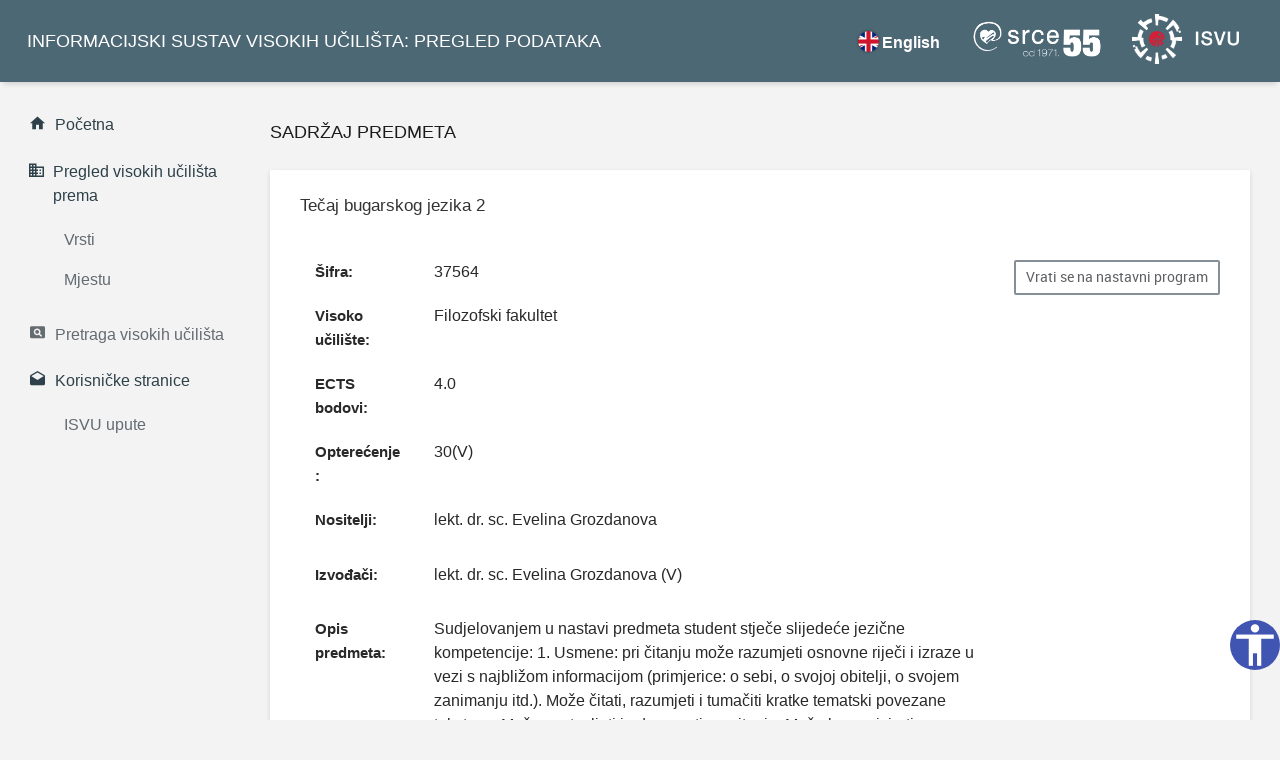

--- FILE ---
content_type: text/html;charset=UTF-8
request_url: https://www.isvu.hr/visokaucilista/hr/podaci/130/akademskagodina/2023/predmet/37564/razina/3/izvedba/R/smjer/6
body_size: 108598
content:
<!DOCTYPE html>
<html lang="hr" xmlns="http://www.w3.org/1999/xhtml"
	xmlns:tr="http://www.ultraq.net.nz/thymeleaf/layout">
<head>

<title>Predmet (Tečaj bugarskog jezika 2)</title>

  <meta charset="UTF-8"/>
	<meta http-equiv="X-UA-Compatible" content="IE=edge"/>
	<meta name="viewport" content="width=device-width, initial-scale=1"/>
	
	<link rel="stylesheet" href="/visokaucilista/vendors/material-design-iconic-font/css/material-design-iconic-font.min.css"/>
  <link rel="stylesheet" href="/visokaucilista/vendors/animate.css/animate.min.css"/>
  <link rel="stylesheet" href="/visokaucilista/vendors/jquery-scrollbar/jquery.scrollbar.css"/>
	<link rel="stylesheet" href="/visokaucilista/vendors/select2/css/select2.min.css">
  <!-- App styles -->
  <link rel="stylesheet" href="/visokaucilista/css/app.css">

  <link rel="apple-touch-icon" sizes="180x180" href="https://www.srce.unizg.hr/logo/usluge/ISVU/znak-isvu.png">
  <link rel="icon" type="image/png" sizes="32x32" href="https://www.srce.unizg.hr/logo/usluge/ISVU/znak-isvu.png">
  <link rel="icon" type="image/png" sizes="16x16" href="https://www.srce.unizg.hr/logo/usluge/ISVU/znak-isvu.png">
    	
    


	<script src="/visokaucilista/vendors/jquery/jquery.min.js"></script>
    <script src="/visokaucilista/vendors/popper.js/popper.min.js"></script>
    <script src="/visokaucilista/vendors/bootstrap/js/bootstrap.min.js"></script>
    <script src="/visokaucilista/vendors/jquery-scrollbar/jquery.scrollbar.min.js"></script>
    <script src="/visokaucilista/vendors/jquery-scrollLock/jquery-scrollLock.min.js"></script>
    <script src="/visokaucilista/vendors/select2/js/select2.full.min.js"></script>
     <script src="/visokaucilista/js/app.min.js"></script>
 
      <script>
 
      
      $(function(){
    	    var current = location.pathname;
    	    $('.navigation li a').each(function(){
    	        var $this = $(this);
    	        if($this.attr('href').indexOf(current) !== -1){
    	            $this.addClass('navigation__active');
    	        }
    	    })
    	})
      </script>
      <script>

      setTimeout(function (){
    	  (function(){
    	   const urls = document.getElementsByClassName("linkk");
    	   for(let i = 0; i < urls.length; i++){
    	     let href = urls.item(i).getAttribute("href");
    	     if(typeof href == "string" && href != "" && href.substr(0, 4) != "http"){
    	       href = "//" + href;
    	       urls.item(i).setAttribute("href", href);
    	     }}
    	 })();
    	 }, 800);

</script>

<head>

<meta name="description"
	content="Detalji predmeta Tečaj bugarskog jezika 2 u akademskoj godini 2023.
	." />
<meta name="author" content="Sveučilište u Zagrebu Sveučilišni računski centar" />
<meta name="keywords"
	content=" detalji predmeta, kratica Tečaj bugarskog jezika 2, opterećenje Tečaj bugarskog jezika 2,
		nositelj Tečaj bugarskog jezika 2,
		nositelji Tečaj bugarskog jezika 2, izvođač Tečaj bugarskog jezika 2, izvođači Tečaj bugarskog jezika 2, opis predmeta,
		opis predmeta Tečaj bugarskog jezika 2,
		literatura, literatura Tečaj bugarskog jezika 2, obavezna literatura,
		obavezna literatura Tečaj bugarskog jezika 2, preporučena literatura Tečaj bugarskog jezika 2, preporučena
		literatura,
		predavač Tečaj bugarskog jezika 2, predavači Tečaj bugarskog jezika 2, predmet 2023, opis predmeta
		2023, detalji predmeta 2023,
		literatura 2023, preporučena literatura 2023,
		obavezna literatura 2023, opterećenje
		predmeta 2023,
		nositelji predmeta
		Tečaj bugarskog jezika 2 2023, Tečaj bugarskog jezika 2 2023, 2023 Tečaj bugarskog jezika 2, detalji predmeta Tečaj bugarskog jezika 2 2023, detalji
		Tečaj bugarskog jezika 2 2023
	" />
<meta name="robots" content="all" />
<meta name="revisit-after" content="3 days" />
</head>
</head>

<body data-ma-theme="blue-grey">
	<main class="main"> <a class="skip-main"
		href="#main">Skoči na glavni sadržaj </a>
	<div class="page-loader">
		<div class="page-loader__spinner">
			<svg viewBox="25 25 50 50">
                    <circle cx="50" cy="50" r="20" fill="none"
					stroke-width="2" stroke-miterlimit="10" />
                </svg>
		</div>
	</div>
	<header class="header">

	<div class="navigation-trigger hidden-xl-up"
		data-ma-action="aside-open" data-ma-target=".sidebar">
		<div class="navigation-trigger__inner">
			<i class="navigation-trigger__line"></i> <i
				class="navigation-trigger__line"></i> <i
				class="navigation-trigger__line"></i>
		</div>
	</div>


	<div class="header__logo ">
		<p class="d-none d-xl-block">
			<a class="ja1" href="/visokaucilista/hr/pocetna">INFORMACIJSKI SUSTAV VISOKIH UČILIŠTA: PREGLED PODATAKA</a>
		</p>
		<p class="d-none d-sm-block d-xl-none">
			<a class="ja1" href="/visokaucilista/hr/pocetna">ISVU: PREGLED PODATAKA</a>
		</p>
	</div>
	
	
	<ul class="top-nav">
        <div class="sl-nav">
          
               
                <ul>
                    <li id="promijeniNaEN"><b><i class="sl-flag flag-eng chosenLang"></i>English</b></li>
                </ul>
          </div>
                                  

		<li class="dropdown hidden-sm-down"><a  href="https://www.srce.unizg.hr/" target="_blank" class="srce_logo ja1">
			<img src="https://www.srce.unizg.hr/logo/Logo-Srce_negativ_1.png" alt="Logo Srce">
		</a></li>
		<li class="dropdown hidden-sm-down"><a  href="https://www.srce.unizg.hr/isvu/" target="_blank" class="srce_logo ja1">
			<img src="https://www.srce.unizg.hr/logo/usluge/ISVU/Usluga__ISVU_horizontalno_logotip%20crno%20bijelo%20negativ%202.png" alt="Logo ISVU">

		</a></li>
	</ul>

		<script>
/*<![CDATA[*/

		var url = "\/visokaucilista\/hr\/podaci\/130\/akademskagodina\/2023\/predmet\/37564\/razina\/3\/izvedba\/R\/smjer\/6";
		
		$( "#promijeniNaEN" ).click(function() {
			var zamjenjeniUrlNaEng = url.replace("/hr/", "/en/");
			
			window.location.href = zamjenjeniUrlNaEng;
		});
		
		$( "#promijeniNaHR" ).click(function() {
			var zamjenjeniUrlNaHr = url.replace("/en/", "/hr/");
			
			window.location.href = zamjenjeniUrlNaHr;
		});
	
	/*]]>*/
</script>

</header>

	<aside class="sidebar">

	<div class="scrollbar-inner">

		<ul class="navigation">
			<li class="navigation__active ja"><a
				href="/visokaucilista/hr/pocetna" class="ja"><i
					class="zmdi zmdi-home "></i><span>Početna</span> </a></li>

			<li
				class="navigation__sub navigation__sub--active navigation__sub--toggled">
				<a class="ja rtu" href="#"><i
					class="zmdi zmdi-city-alt zmdi-hc-fw ja"> </i> <span>Pregled visokih učilišta prema</span></a>

				<ul style="display: block;">
					<li><a class="ja" href="/visokaucilista/hr/vrsta">Vrsti</a></li>
					<li><a class="ja" href="/visokaucilista/hr/mjesto">Mjestu</a></li>
				</ul>
			</li>


			<li class="ja"><a
				href="/visokaucilista/hr/pretrazivanje" class="ja"><i
					class="zmdi zmdi-search-in-page"></i><span>Pretraga visokih učilišta</span> </a></li>
		
			<li>
			<li
				class="navigation__sub navigation__sub--active navigation__sub--toggled ja">
				<a class="ja rtu" href="#"><i
					class="zmdi zmdi-email-open zmdi-hc-fw"></i> <span>Korisničke stranice</span></a>

				<ul style="display: block;">
					<li><a class="ja" href="https://wiki.srce.hr/pages/viewpage.action?pageId=53381801"
						target="_blank">ISVU upute</a></li>

				</ul>
			</li>
		</ul>
	</div>
</aside>
	<section id="main" class="content ">

		

		
	<header class="content__title">
		<h1>Sadržaj predmeta</h1>
	</header>

	<div class="card" >
		<div class="card-header">
			<h2 class="card-title">Tečaj bugarskog jezika 2</h2>
		</div>
		<div class="card-body">

			

			<button type="button"
				class="btn btn-outline-secondary pul hidden-md-down"
				title="Vrati se na nastavni program"
				data-url="/visokaucilista/hr/podaci/130/nastavniprogram/2023/razina/3/izvedba/R/smjer/6"
				onclick='window.open(this.getAttribute("data-url"),"_self","","")'>Vrati se na nastavni program</button>

			

			
				<div class="row">
					<div class="col-sm-12">
						<dl class="row">
							<dt class="col-sm-2">
								<span class="karticaDetaljno">Šifra:</span>
							</dt>
							<dd class="col-sm-10">37564</dd>

							

							<dt class="col-sm-2">
								<span class="karticaDetaljno">Visoko učilište:</span>
							</dt>
							<dd class="col-sm-10">Filozofski fakultet</dd>

							
								<dt class="col-sm-2">
								<span class="karticaDetaljno">ECTS bodovi:</span>
								</dt>
								<dd class="col-sm-10">4.0</dd>
							

							<dt class="col-sm-2">
								<span class="karticaDetaljno">Opterećenje:</span>
							</dt>
							<dd class="col-sm-10">30(V) </dd>
	
							
								
									<dt class="col-sm-2">
										<span class="karticaDetaljno">Nositelji:</span>
									</dt>
									<dd class="col-sm-10">
										<p>lekt. dr. sc. Evelina Grozdanova</p>
									</dd>
								
								
									
										<dt class="col-sm-2 text-truncate">
											<span class="karticaDetaljno">Izvođači:</span>
										</dt>
										<dd class="col-sm-10">
											<p>lekt. dr. sc. Evelina Grozdanova (V)</p>
										</dd>
									
								
							
	
							
								<dt class="col-sm-2">
									<span class="karticaDetaljno">Opis predmeta:</span>
								</dt>
								<dd class="col-sm-10" style="white-space: pre-wrap">Sudjelovanjem u nastavi predmeta student stječe slijedeće jezične kompetencije: 1. Usmene: pri čitanju može razumjeti osnovne riječi i izraze u vezi s najbližom informacijom (primjerice: o sebi, o svojoj obitelji, o svojem zanimanju itd.). Može čitati, razumjeti i tumačiti kratke tematski povezane tekstove. Može postavljati i odgovarati na pitanja. Može komunicirati na standardni način kod direktne razmjene informacije. 2. Pismene: može pisati kratke i jednostavne tekstove i sustave na zadane teme.</dd>
							
	
							
	
							
								<dt class="col-sm-2">
									<span class="karticaDetaljno">Obavezna literatura:</span>
								</dt>
								<dd class="col-sm-10">
									<div>
										
										<p>1. Koleva-Zlateva, Živka ; Emilijanova, Borjana ; Sedefčeva, Valentina: &quot;Az govorja b&quot;lgarski : b&quot;lgarski ezik za čuždenci &quot;, Veliko Turnovo, 2004</p>
									</div>
									<div>
										
										<p>2. Julija Antonova, Elga Kirjakova: &quot;Govorite li b&#39;&#39;lgarski?&quot;, Sofija, 1991.</p>
									</div>
									<div>
										
										<p>3. Stojan Burov: &quot;B&#39;&#39;lgarski ezik za čuždenci, I čast&quot;, Veliko T&#39;&#39;rnovo, 2000.</p>
									</div>
									<div>
										
										<p>4. Kunka Molle: &quot;Kratka gramatika na b&#39;&#39;lgarskija ezik za čuždenci&quot;, Sofija, 2004.</p>
									</div>
									<div>
										
										<p>5. Pet&#39;r Pašov: &quot;B&#39;&#39;lgarska gramatika&quot;, Sofija, 2002.</p>
									</div>
								</dd>
							
	
							
								<dt class="col-sm-2">
									<span class="karticaDetaljno">Preporučena literatura:</span>
								</dt>
								<dd class="col-sm-10">
									<div>
										
										<p>6. Popis preporučene literature isti je kao za predmet Tečaj bugarskog jezika 1.</p>
									</div>
								</dd>
							
							
							
	                        	<dt class="col-sm-2"><span class="karticaDetaljno">Ishodi učenja:</span> </dt>
	                        	<dd class="col-sm-10"><p>1. prepoznati i objasniti osnovna gramatička obilježja i kategorije na fonološkoj, morfološkoj i sintaktičkoj razini bugarskoga jezika</p><p>2. razumjeti, slušati, čitati te usmeno tumačiti nekomplicirane, prilagođene tekstove na bugarskom jeziku</p><p>3. usmeno i pismeno komunicirati na bugarskom u jednostavnim i uobičajenim situacijama</p></dd>
	                        
	                        
	                        
	                        	
	                        		<dt class="col-sm-2"><span class="karticaDetaljno">Preduvjeti za upis predmeta:</span> </dt>
	                        		<dd class="col-sm-10"><p>Tečaj bugarskog jezika 1 (položen)</p></dd>
	                        	
	                        	
	                        

							
								<dt class="col-sm-2"><span class="karticaDetaljno">Predmet u nastavnom programu:</span> </dt>
								<dd class="col-sm-10">
									<table class="table mb-0 table-striped table-sm">
										<thead>
											<th scope="col" class="text-center font-weight-bolder">Šifra studija</th>
											<th scope="col" class="text-center font-weight-bolder">Naziv studija</th>
											<th scope="col" class="text-center font-weight-bolder">Razina studija</th>
											<th scope="col" class="text-center font-weight-bolder">Semestar izvođenja</th>
											<th scope="col" class="text-center font-weight-bolder">Obavezni/Izborni</th>
										</thead>
										<tbody>
										<tr>
											<td class="text-center">5</td>
											<td class="text-center">Češki jezik i književnost</td>
											<td class="text-center">prijediplomski</td>
											<td class="text-center">1</td>
											<td class="text-center"><span>izborni</span> <span class="text-primary">*</span></td>
										</tr>
										<tr>
											<td class="text-center">7</td>
											<td class="text-center">Filozofija</td>
											<td class="text-center">prijediplomski</td>
											<td class="text-center">1</td>
											<td class="text-center"><span>izborni</span> <span class="text-primary">*</span></td>
										</tr>
										<tr>
											<td class="text-center">8</td>
											<td class="text-center">Filozofija</td>
											<td class="text-center">prijediplomski</td>
											<td class="text-center">1</td>
											<td class="text-center"><span>izborni</span> <span class="text-primary">*</span></td>
										</tr>
										<tr>
											<td class="text-center">19</td>
											<td class="text-center">Komparativna književnost</td>
											<td class="text-center">prijediplomski</td>
											<td class="text-center">1</td>
											<td class="text-center"><span>izborni</span> <span class="text-primary">*</span></td>
										</tr>
										<tr>
											<td class="text-center">31</td>
											<td class="text-center">Psihologija</td>
											<td class="text-center">prijediplomski</td>
											<td class="text-center">1</td>
											<td class="text-center"><span>izborni</span> <span class="text-primary">*</span></td>
										</tr>
										<tr>
											<td class="text-center">34</td>
											<td class="text-center">Slovački jezik i književnost</td>
											<td class="text-center">prijediplomski</td>
											<td class="text-center">1</td>
											<td class="text-center"><span>izborni</span> <span class="text-primary">*</span></td>
										</tr>
										<tr>
											<td class="text-center">35</td>
											<td class="text-center">Sociologija</td>
											<td class="text-center">prijediplomski</td>
											<td class="text-center">1</td>
											<td class="text-center"><span>izborni</span> <span class="text-primary">*</span></td>
										</tr>
										<tr>
											<td class="text-center">5041</td>
											<td class="text-center">Češki jezik i književnost, smjer Nastavnički</td>
											<td class="text-center">diplomski</td>
											<td class="text-center">1</td>
											<td class="text-center"><span>izborni</span> <span class="text-primary">*</span></td>
										</tr>
										<tr>
											<td class="text-center">5042</td>
											<td class="text-center">Češki jezik i književnost, smjer Prevoditeljsko-kulturološki</td>
											<td class="text-center">diplomski</td>
											<td class="text-center">1</td>
											<td class="text-center"><span>izborni</span> <span class="text-primary">*</span></td>
										</tr>
										<tr>
											<td class="text-center">5081</td>
											<td class="text-center">Germanistika, smjer Kulturološki</td>
											<td class="text-center">diplomski</td>
											<td class="text-center">1</td>
											<td class="text-center"><span>izborni</span> <span class="text-primary">*</span></td>
										</tr>
										<tr>
											<td class="text-center">5082</td>
											<td class="text-center">Germanistika, smjer Nastavnički</td>
											<td class="text-center">diplomski</td>
											<td class="text-center">1</td>
											<td class="text-center"><span>izborni</span> <span class="text-primary">*</span></td>
										</tr>
										<tr>
											<td class="text-center">5101</td>
											<td class="text-center">Informacijske znanosti, smjer Arhivistika</td>
											<td class="text-center">diplomski</td>
											<td class="text-center">1</td>
											<td class="text-center"><span>izborni</span> <span class="text-primary">*</span></td>
										</tr>
										<tr>
											<td class="text-center">5102</td>
											<td class="text-center">Informacijske znanosti, smjer Arhivistika</td>
											<td class="text-center">diplomski</td>
											<td class="text-center">1</td>
											<td class="text-center"><span>izborni</span> <span class="text-primary">*</span></td>
										</tr>
										<tr>
											<td class="text-center">5103</td>
											<td class="text-center">Informacijske znanosti, smjer Bibliotekarstvo</td>
											<td class="text-center">diplomski</td>
											<td class="text-center">1</td>
											<td class="text-center"><span>izborni</span> <span class="text-primary">*</span></td>
										</tr>
										<tr>
											<td class="text-center">5104</td>
											<td class="text-center">Informacijske znanosti, smjer Bibliotekarstvo</td>
											<td class="text-center">diplomski</td>
											<td class="text-center">1</td>
											<td class="text-center"><span>izborni</span> <span class="text-primary">*</span></td>
										</tr>
										<tr>
											<td class="text-center">5105</td>
											<td class="text-center">Informacijske znanosti, smjer Informatologija</td>
											<td class="text-center">diplomski</td>
											<td class="text-center">1</td>
											<td class="text-center"><span>izborni</span> <span class="text-primary">*</span></td>
										</tr>
										<tr>
											<td class="text-center">5106</td>
											<td class="text-center">Informacijske znanosti, smjer Informatika (nastavnički)</td>
											<td class="text-center">diplomski</td>
											<td class="text-center">1</td>
											<td class="text-center"><span>izborni</span> <span class="text-primary">*</span></td>
										</tr>
										<tr>
											<td class="text-center">5107</td>
											<td class="text-center">Informacijske znanosti, smjer Informatika (nastavnički)</td>
											<td class="text-center">diplomski</td>
											<td class="text-center">1</td>
											<td class="text-center"><span>izborni</span> <span class="text-primary">*</span></td>
										</tr>
										<tr>
											<td class="text-center">5108</td>
											<td class="text-center">Informacijske znanosti, smjer Informatika (istraživački)</td>
											<td class="text-center">diplomski</td>
											<td class="text-center">1</td>
											<td class="text-center"><span>izborni</span> <span class="text-primary">*</span></td>
										</tr>
										<tr>
											<td class="text-center">5109</td>
											<td class="text-center">Informacijske znanosti, smjer Informatika (istraživački)</td>
											<td class="text-center">diplomski</td>
											<td class="text-center">1</td>
											<td class="text-center"><span>izborni</span> <span class="text-primary">*</span></td>
										</tr>
										<tr>
											<td class="text-center">5111</td>
											<td class="text-center">Informacijske znanosti, smjer Muzeologija i upravljanje baštinom</td>
											<td class="text-center">diplomski</td>
											<td class="text-center">1</td>
											<td class="text-center"><span>izborni</span> <span class="text-primary">*</span></td>
										</tr>
										<tr>
											<td class="text-center">5112</td>
											<td class="text-center">Informacijske znanosti, smjer Muzeologija i upravljanje baštinom</td>
											<td class="text-center">diplomski</td>
											<td class="text-center">1</td>
											<td class="text-center"><span>izborni</span> <span class="text-primary">*</span></td>
										</tr>
										<tr>
											<td class="text-center">5121</td>
											<td class="text-center">Južnoslavenski jezici i književnosti, smjer Jezično-prevoditeljski</td>
											<td class="text-center">diplomski</td>
											<td class="text-center">1</td>
											<td class="text-center"><span>izborni</span> <span class="text-primary">*</span></td>
										</tr>
										<tr>
											<td class="text-center">5180</td>
											<td class="text-center">Portugalski jezik i književnost</td>
											<td class="text-center">diplomski</td>
											<td class="text-center">1</td>
											<td class="text-center"><span>izborni</span> <span class="text-primary">*</span></td>
										</tr>
										<tr>
											<td class="text-center">5196</td>
											<td class="text-center">Povijest, smjer Nastavnički</td>
											<td class="text-center">diplomski</td>
											<td class="text-center">1</td>
											<td class="text-center"><span>izborni</span> <span class="text-primary">*</span></td>
										</tr>
										<tr>
											<td class="text-center">5200</td>
											<td class="text-center">Psihologija</td>
											<td class="text-center">diplomski</td>
											<td class="text-center">1</td>
											<td class="text-center"><span>izborni</span> <span class="text-primary">*</span></td>
										</tr>
										<tr>
											<td class="text-center">5216</td>
											<td class="text-center">Povijest umjetnosti, smjer Istraživački, Modul umjetnost antike i srednjeg vijeka</td>
											<td class="text-center">diplomski</td>
											<td class="text-center">1</td>
											<td class="text-center"><span>izborni</span> <span class="text-primary">*</span></td>
										</tr>
										<tr>
											<td class="text-center">5217</td>
											<td class="text-center">Povijest umjetnosti, smjer Istraživački, Modul umjetnost renesanse i baroka</td>
											<td class="text-center">diplomski</td>
											<td class="text-center">1</td>
											<td class="text-center"><span>izborni</span> <span class="text-primary">*</span></td>
										</tr>
										<tr>
											<td class="text-center">5218</td>
											<td class="text-center">Povijest umjetnosti, smjer Istraživački, Modul moderna i suvremena umjetnost</td>
											<td class="text-center">diplomski</td>
											<td class="text-center">1</td>
											<td class="text-center"><span>izborni</span> <span class="text-primary">*</span></td>
										</tr>
										<tr>
											<td class="text-center">5219</td>
											<td class="text-center">Povijest umjetnosti, smjer Istraživački, Modul konzervatorstvo</td>
											<td class="text-center">diplomski</td>
											<td class="text-center">1</td>
											<td class="text-center"><span>izborni</span> <span class="text-primary">*</span></td>
										</tr>
										<tr>
											<td class="text-center">5271</td>
											<td class="text-center">Talijanistika, smjer Jezikoslovno-kulturološki</td>
											<td class="text-center">diplomski</td>
											<td class="text-center">1</td>
											<td class="text-center"><span>izborni</span> <span class="text-primary">*</span></td>
										</tr>
										<tr>
											<td class="text-center">5272</td>
											<td class="text-center">Talijanistika, smjer Jezikoslovno-kulturološki</td>
											<td class="text-center">diplomski</td>
											<td class="text-center">1</td>
											<td class="text-center"><span>izborni</span> <span class="text-primary">*</span></td>
										</tr>
										<tr>
											<td class="text-center">5273</td>
											<td class="text-center">Talijanistika, smjer Književno-kulturološki</td>
											<td class="text-center">diplomski</td>
											<td class="text-center">1</td>
											<td class="text-center"><span>izborni</span> <span class="text-primary">*</span></td>
										</tr>
										<tr>
											<td class="text-center">5274</td>
											<td class="text-center">Talijanistika, smjer Književno-kulturološki</td>
											<td class="text-center">diplomski</td>
											<td class="text-center">1</td>
											<td class="text-center"><span>izborni</span> <span class="text-primary">*</span></td>
										</tr>
										<tr>
											<td class="text-center">5276</td>
											<td class="text-center">Talijanistika, smjer Nastavnički</td>
											<td class="text-center">diplomski</td>
											<td class="text-center">1</td>
											<td class="text-center"><span>izborni</span> <span class="text-primary">*</span></td>
										</tr>
										<tr>
											<td class="text-center">5300</td>
											<td class="text-center">Romistika</td>
											<td class="text-center">diplomski</td>
											<td class="text-center">1</td>
											<td class="text-center"><span>izborni</span> <span class="text-primary">*</span></td>
										</tr>
										<tr>
											<td class="text-center">5301</td>
											<td class="text-center">Romistika, smjer Nastavnički</td>
											<td class="text-center">diplomski</td>
											<td class="text-center">1</td>
											<td class="text-center"><span>izborni</span> <span class="text-primary">*</span></td>
										</tr>
										<tr>
											<td class="text-center">5310</td>
											<td class="text-center">Judaistika</td>
											<td class="text-center">diplomski</td>
											<td class="text-center">1</td>
											<td class="text-center"><span>izborni</span> <span class="text-primary">*</span></td>
										</tr>
										<tr>
											<td class="text-center">5392</td>
											<td class="text-center">Povijest, smjer Istraživački, Modul stara povijest</td>
											<td class="text-center">diplomski</td>
											<td class="text-center">1</td>
											<td class="text-center"><span>izborni</span> <span class="text-primary">*</span></td>
										</tr>
										<tr>
											<td class="text-center">5393</td>
											<td class="text-center">Povijest, smjer Istraživački, Modul srednjovjekovna povijest</td>
											<td class="text-center">diplomski</td>
											<td class="text-center">1</td>
											<td class="text-center"><span>izborni</span> <span class="text-primary">*</span></td>
										</tr>
										<tr>
											<td class="text-center">5396</td>
											<td class="text-center">Povijest, smjer Nastavnički</td>
											<td class="text-center">diplomski</td>
											<td class="text-center">1</td>
											<td class="text-center"><span>izborni</span> <span class="text-primary">*</span></td>
										</tr>
										<tr>
											<td class="text-center">5511</td>
											<td class="text-center">Anglistika, smjer Književno-kulturološki (anglistika)</td>
											<td class="text-center">diplomski</td>
											<td class="text-center">1</td>
											<td class="text-center"><span>izborni</span> <span class="text-primary">*</span></td>
										</tr>
										<tr>
											<td class="text-center">5512</td>
											<td class="text-center">Anglistika, smjer Književno-kulturološki (amerikanistika)</td>
											<td class="text-center">diplomski</td>
											<td class="text-center">1</td>
											<td class="text-center"><span>izborni</span> <span class="text-primary">*</span></td>
										</tr>
										<tr>
											<td class="text-center">5521</td>
											<td class="text-center">Anglistika, smjer Književno-kulturološki (anglistika)</td>
											<td class="text-center">diplomski</td>
											<td class="text-center">1</td>
											<td class="text-center"><span>izborni</span> <span class="text-primary">*</span></td>
										</tr>
										<tr>
											<td class="text-center">5522</td>
											<td class="text-center">Anglistika, smjer Književno-kulturološki (amerikanistika)</td>
											<td class="text-center">diplomski</td>
											<td class="text-center">1</td>
											<td class="text-center"><span>izborni</span> <span class="text-primary">*</span></td>
										</tr>
										<tr>
											<td class="text-center">5616</td>
											<td class="text-center">Povijest umjetnosti, smjer Istraživački, Modul umjetnost antike i srednjeg vijeka</td>
											<td class="text-center">diplomski</td>
											<td class="text-center">1</td>
											<td class="text-center"><span>izborni</span> <span class="text-primary">*</span></td>
										</tr>
										<tr>
											<td class="text-center">5617</td>
											<td class="text-center">Povijest umjetnosti, smjer Istraživački, Modul umjetnost renesanse i baroka</td>
											<td class="text-center">diplomski</td>
											<td class="text-center">1</td>
											<td class="text-center"><span>izborni</span> <span class="text-primary">*</span></td>
										</tr>
										<tr>
											<td class="text-center">5618</td>
											<td class="text-center">Povijest umjetnosti, smjer Istraživački, Modul moderna i suvremena umjetnost</td>
											<td class="text-center">diplomski</td>
											<td class="text-center">1</td>
											<td class="text-center"><span>izborni</span> <span class="text-primary">*</span></td>
										</tr>
										<tr>
											<td class="text-center">5619</td>
											<td class="text-center">Povijest umjetnosti, smjer Istraživački, Modul konzervatorstvo</td>
											<td class="text-center">diplomski</td>
											<td class="text-center">1</td>
											<td class="text-center"><span>izborni</span> <span class="text-primary">*</span></td>
										</tr>
										<tr>
											<td class="text-center">5710</td>
											<td class="text-center">Digitalna lingvistika</td>
											<td class="text-center">diplomski</td>
											<td class="text-center">1</td>
											<td class="text-center"><span>izborni</span> <span class="text-primary">*</span></td>
										</tr>
										<tr>
											<td class="text-center">6012</td>
											<td class="text-center">Filozofija, smjer Znanstveni</td>
											<td class="text-center">diplomski</td>
											<td class="text-center">1</td>
											<td class="text-center"><span>izborni</span> <span class="text-primary">*</span></td>
										</tr>
										<tr>
											<td class="text-center">6013</td>
											<td class="text-center">Filozofija, smjer Nastavnički</td>
											<td class="text-center">diplomski</td>
											<td class="text-center">1</td>
											<td class="text-center"><span>izborni</span> <span class="text-primary">*</span></td>
										</tr>
										<tr>
											<td class="text-center">6014</td>
											<td class="text-center">Filozofija, smjer Znanstveni</td>
											<td class="text-center">diplomski</td>
											<td class="text-center">1</td>
											<td class="text-center"><span>izborni</span> <span class="text-primary">*</span></td>
										</tr>
										<tr>
											<td class="text-center">2</td>
											<td class="text-center">Nederlandistika</td>
											<td class="text-center">prijediplomski</td>
											<td class="text-center">2</td>
											<td class="text-center"><span>izborni</span> </td>
										</tr>
										<tr>
											<td class="text-center">4</td>
											<td class="text-center">Arheologija</td>
											<td class="text-center">prijediplomski</td>
											<td class="text-center">2</td>
											<td class="text-center"><span>izborni</span> </td>
										</tr>
										<tr>
											<td class="text-center">5</td>
											<td class="text-center">Češki jezik i književnost</td>
											<td class="text-center">prijediplomski</td>
											<td class="text-center">2</td>
											<td class="text-center"><span>izborni</span> </td>
										</tr>
										<tr>
											<td class="text-center">6</td>
											<td class="text-center">Etnologija i kulturna antropologija</td>
											<td class="text-center">prijediplomski</td>
											<td class="text-center">2</td>
											<td class="text-center"><span>izborni</span> </td>
										</tr>
										<tr>
											<td class="text-center">7</td>
											<td class="text-center">Filozofija</td>
											<td class="text-center">prijediplomski</td>
											<td class="text-center">2</td>
											<td class="text-center"><span>izborni</span> </td>
										</tr>
										<tr>
											<td class="text-center">8</td>
											<td class="text-center">Filozofija</td>
											<td class="text-center">prijediplomski</td>
											<td class="text-center">2</td>
											<td class="text-center"><span>izborni</span> </td>
										</tr>
										<tr>
											<td class="text-center">8</td>
											<td class="text-center">Filozofija</td>
											<td class="text-center">prijediplomski</td>
											<td class="text-center">2</td>
											<td class="text-center"><span>izborni</span> </td>
										</tr>
										<tr>
											<td class="text-center">9</td>
											<td class="text-center">Fonetika</td>
											<td class="text-center">prijediplomski</td>
											<td class="text-center">2</td>
											<td class="text-center"><span>izborni</span> </td>
										</tr>
										<tr>
											<td class="text-center">13</td>
											<td class="text-center">Hungarologija</td>
											<td class="text-center">prijediplomski</td>
											<td class="text-center">2</td>
											<td class="text-center"><span>izborni</span> </td>
										</tr>
										<tr>
											<td class="text-center">14</td>
											<td class="text-center">Indologija</td>
											<td class="text-center">prijediplomski</td>
											<td class="text-center">2</td>
											<td class="text-center"><span>izborni</span> </td>
										</tr>
										<tr>
											<td class="text-center">15</td>
											<td class="text-center">Informacijske znanosti</td>
											<td class="text-center">prijediplomski</td>
											<td class="text-center">2</td>
											<td class="text-center"><span>izborni</span> </td>
										</tr>
										<tr>
											<td class="text-center">16</td>
											<td class="text-center">Informacijske znanosti</td>
											<td class="text-center">prijediplomski</td>
											<td class="text-center">2</td>
											<td class="text-center"><span>izborni</span> </td>
										</tr>
										<tr>
											<td class="text-center">18</td>
											<td class="text-center">Komparativna književnost</td>
											<td class="text-center">prijediplomski</td>
											<td class="text-center">2</td>
											<td class="text-center"><span>izborni</span> </td>
										</tr>
										<tr>
											<td class="text-center">19</td>
											<td class="text-center">Komparativna književnost</td>
											<td class="text-center">prijediplomski</td>
											<td class="text-center">2</td>
											<td class="text-center"><span>izborni</span> </td>
										</tr>
										<tr>
											<td class="text-center">23</td>
											<td class="text-center">Lingvistika</td>
											<td class="text-center">prijediplomski</td>
											<td class="text-center">2</td>
											<td class="text-center"><span>izborni</span> </td>
										</tr>
										<tr>
											<td class="text-center">24</td>
											<td class="text-center">Pedagogija</td>
											<td class="text-center">prijediplomski</td>
											<td class="text-center">2</td>
											<td class="text-center"><span>izborni</span> </td>
										</tr>
										<tr>
											<td class="text-center">25</td>
											<td class="text-center">Pedagogija</td>
											<td class="text-center">prijediplomski</td>
											<td class="text-center">2</td>
											<td class="text-center"><span>izborni</span> </td>
										</tr>
										<tr>
											<td class="text-center">28</td>
											<td class="text-center">Povijest</td>
											<td class="text-center">prijediplomski</td>
											<td class="text-center">2</td>
											<td class="text-center"><span>izborni</span> </td>
										</tr>
										<tr>
											<td class="text-center">29</td>
											<td class="text-center">Povijest</td>
											<td class="text-center">prijediplomski</td>
											<td class="text-center">2</td>
											<td class="text-center"><span>izborni</span> </td>
										</tr>
										<tr>
											<td class="text-center">31</td>
											<td class="text-center">Psihologija</td>
											<td class="text-center">prijediplomski</td>
											<td class="text-center">2</td>
											<td class="text-center"><span>izborni</span> </td>
										</tr>
										<tr>
											<td class="text-center">34</td>
											<td class="text-center">Slovački jezik i književnost</td>
											<td class="text-center">prijediplomski</td>
											<td class="text-center">2</td>
											<td class="text-center"><span>izborni</span> </td>
										</tr>
										<tr>
											<td class="text-center">35</td>
											<td class="text-center">Sociologija</td>
											<td class="text-center">prijediplomski</td>
											<td class="text-center">2</td>
											<td class="text-center"><span>izborni</span> </td>
										</tr>
										<tr>
											<td class="text-center">36</td>
											<td class="text-center">Sociologija</td>
											<td class="text-center">prijediplomski</td>
											<td class="text-center">2</td>
											<td class="text-center"><span>izborni</span> </td>
										</tr>
										<tr>
											<td class="text-center">41</td>
											<td class="text-center">Turkologija</td>
											<td class="text-center">prijediplomski</td>
											<td class="text-center">2</td>
											<td class="text-center"><span>izborni</span> </td>
										</tr>
										<tr>
											<td class="text-center">42</td>
											<td class="text-center">Ukrajinski jezik i književnost</td>
											<td class="text-center">prijediplomski</td>
											<td class="text-center">2</td>
											<td class="text-center"><span>izborni</span> </td>
										</tr>
										<tr>
											<td class="text-center">51</td>
											<td class="text-center">Judaistika</td>
											<td class="text-center">prijediplomski</td>
											<td class="text-center">2</td>
											<td class="text-center"><span>izborni</span> </td>
										</tr>
										<tr>
											<td class="text-center">51</td>
											<td class="text-center">Judaistika</td>
											<td class="text-center">prijediplomski</td>
											<td class="text-center">2</td>
											<td class="text-center"><span>izborni</span> </td>
										</tr>
										<tr>
											<td class="text-center">59</td>
											<td class="text-center">Talijanistika</td>
											<td class="text-center">prijediplomski</td>
											<td class="text-center">2</td>
											<td class="text-center"><span>izborni</span> </td>
										</tr>
										<tr>
											<td class="text-center">5016</td>
											<td class="text-center">Anglistika, smjer Prevoditeljski</td>
											<td class="text-center">diplomski</td>
											<td class="text-center">2</td>
											<td class="text-center"><span>izborni</span> </td>
										</tr>
										<tr>
											<td class="text-center">5032</td>
											<td class="text-center">Arheologija, smjer Prapovijesna</td>
											<td class="text-center">diplomski</td>
											<td class="text-center">2</td>
											<td class="text-center"><span>izborni</span> </td>
										</tr>
										<tr>
											<td class="text-center">5033</td>
											<td class="text-center">Arheologija, smjer Srednjovjekovna</td>
											<td class="text-center">diplomski</td>
											<td class="text-center">2</td>
											<td class="text-center"><span>izborni</span> </td>
										</tr>
										<tr>
											<td class="text-center">5041</td>
											<td class="text-center">Češki jezik i književnost, smjer Nastavnički</td>
											<td class="text-center">diplomski</td>
											<td class="text-center">2</td>
											<td class="text-center"><span>izborni</span> </td>
										</tr>
										<tr>
											<td class="text-center">5042</td>
											<td class="text-center">Češki jezik i književnost, smjer Prevoditeljsko-kulturološki</td>
											<td class="text-center">diplomski</td>
											<td class="text-center">2</td>
											<td class="text-center"><span>izborni</span> </td>
										</tr>
										<tr>
											<td class="text-center">5081</td>
											<td class="text-center">Germanistika, smjer Kulturološki</td>
											<td class="text-center">diplomski</td>
											<td class="text-center">2</td>
											<td class="text-center"><span>izborni</span> </td>
										</tr>
										<tr>
											<td class="text-center">5082</td>
											<td class="text-center">Germanistika, smjer Nastavnički</td>
											<td class="text-center">diplomski</td>
											<td class="text-center">2</td>
											<td class="text-center"><span>izborni</span> </td>
										</tr>
										<tr>
											<td class="text-center">5101</td>
											<td class="text-center">Informacijske znanosti, smjer Arhivistika</td>
											<td class="text-center">diplomski</td>
											<td class="text-center">2</td>
											<td class="text-center"><span>izborni</span> </td>
										</tr>
										<tr>
											<td class="text-center">5102</td>
											<td class="text-center">Informacijske znanosti, smjer Arhivistika</td>
											<td class="text-center">diplomski</td>
											<td class="text-center">2</td>
											<td class="text-center"><span>izborni</span> </td>
										</tr>
										<tr>
											<td class="text-center">5103</td>
											<td class="text-center">Informacijske znanosti, smjer Bibliotekarstvo</td>
											<td class="text-center">diplomski</td>
											<td class="text-center">2</td>
											<td class="text-center"><span>izborni</span> </td>
										</tr>
										<tr>
											<td class="text-center">5104</td>
											<td class="text-center">Informacijske znanosti, smjer Bibliotekarstvo</td>
											<td class="text-center">diplomski</td>
											<td class="text-center">2</td>
											<td class="text-center"><span>izborni</span> </td>
										</tr>
										<tr>
											<td class="text-center">5105</td>
											<td class="text-center">Informacijske znanosti, smjer Informatologija</td>
											<td class="text-center">diplomski</td>
											<td class="text-center">2</td>
											<td class="text-center"><span>izborni</span> </td>
										</tr>
										<tr>
											<td class="text-center">5106</td>
											<td class="text-center">Informacijske znanosti, smjer Informatika (nastavnički)</td>
											<td class="text-center">diplomski</td>
											<td class="text-center">2</td>
											<td class="text-center"><span>izborni</span> </td>
										</tr>
										<tr>
											<td class="text-center">5107</td>
											<td class="text-center">Informacijske znanosti, smjer Informatika (nastavnički)</td>
											<td class="text-center">diplomski</td>
											<td class="text-center">2</td>
											<td class="text-center"><span>izborni</span> </td>
										</tr>
										<tr>
											<td class="text-center">5108</td>
											<td class="text-center">Informacijske znanosti, smjer Informatika (istraživački)</td>
											<td class="text-center">diplomski</td>
											<td class="text-center">2</td>
											<td class="text-center"><span>izborni</span> </td>
										</tr>
										<tr>
											<td class="text-center">5109</td>
											<td class="text-center">Informacijske znanosti, smjer Informatika (istraživački)</td>
											<td class="text-center">diplomski</td>
											<td class="text-center">2</td>
											<td class="text-center"><span>izborni</span> </td>
										</tr>
										<tr>
											<td class="text-center">5111</td>
											<td class="text-center">Informacijske znanosti, smjer Muzeologija i upravljanje baštinom</td>
											<td class="text-center">diplomski</td>
											<td class="text-center">2</td>
											<td class="text-center"><span>izborni</span> </td>
										</tr>
										<tr>
											<td class="text-center">5112</td>
											<td class="text-center">Informacijske znanosti, smjer Muzeologija i upravljanje baštinom</td>
											<td class="text-center">diplomski</td>
											<td class="text-center">2</td>
											<td class="text-center"><span>izborni</span> </td>
										</tr>
										<tr>
											<td class="text-center">5121</td>
											<td class="text-center">Južnoslavenski jezici i književnosti, smjer Jezično-prevoditeljski</td>
											<td class="text-center">diplomski</td>
											<td class="text-center">2</td>
											<td class="text-center"><span>izborni</span> </td>
										</tr>
										<tr>
											<td class="text-center">5122</td>
											<td class="text-center">Južnoslavenski jezici i književnosti, smjer Književno-interkulturalni</td>
											<td class="text-center">diplomski</td>
											<td class="text-center">2</td>
											<td class="text-center"><span>izborni</span> </td>
										</tr>
										<tr>
											<td class="text-center">5130</td>
											<td class="text-center">Komparativna književnost</td>
											<td class="text-center">diplomski</td>
											<td class="text-center">2</td>
											<td class="text-center"><span>izborni</span> </td>
										</tr>
										<tr>
											<td class="text-center">5131</td>
											<td class="text-center">Komparativna književnost</td>
											<td class="text-center">diplomski</td>
											<td class="text-center">2</td>
											<td class="text-center"><span>izborni</span> </td>
										</tr>
										<tr>
											<td class="text-center">5151</td>
											<td class="text-center">Lingvistika, smjer Kognitivni</td>
											<td class="text-center">diplomski</td>
											<td class="text-center">2</td>
											<td class="text-center"><span>izborni</span> </td>
										</tr>
										<tr>
											<td class="text-center">5152</td>
											<td class="text-center">Lingvistika, smjer Opći</td>
											<td class="text-center">diplomski</td>
											<td class="text-center">2</td>
											<td class="text-center"><span>izborni</span> </td>
										</tr>
										<tr>
											<td class="text-center">5153</td>
											<td class="text-center">Lingvistika, smjer Poredbeni</td>
											<td class="text-center">diplomski</td>
											<td class="text-center">2</td>
											<td class="text-center"><span>izborni</span> </td>
										</tr>
										<tr>
											<td class="text-center">5154</td>
											<td class="text-center">Lingvistika, smjer Primijenjeni</td>
											<td class="text-center">diplomski</td>
											<td class="text-center">2</td>
											<td class="text-center"><span>izborni</span> </td>
										</tr>
										<tr>
											<td class="text-center">5155</td>
											<td class="text-center">Lingvistika, smjer Računalni</td>
											<td class="text-center">diplomski</td>
											<td class="text-center">2</td>
											<td class="text-center"><span>izborni</span> </td>
										</tr>
										<tr>
											<td class="text-center">5161</td>
											<td class="text-center">Pedagogija</td>
											<td class="text-center">diplomski</td>
											<td class="text-center">2</td>
											<td class="text-center"><span>izborni</span> </td>
										</tr>
										<tr>
											<td class="text-center">5172</td>
											<td class="text-center">Poljski jezik i književnost, smjer Lingvistički</td>
											<td class="text-center">diplomski</td>
											<td class="text-center">2</td>
											<td class="text-center"><span>izborni</span> </td>
										</tr>
										<tr>
											<td class="text-center">5180</td>
											<td class="text-center">Portugalski jezik i književnost</td>
											<td class="text-center">diplomski</td>
											<td class="text-center">2</td>
											<td class="text-center"><span>izborni</span> </td>
										</tr>
										<tr>
											<td class="text-center">5192</td>
											<td class="text-center">Povijest, smjer Istraživački, Modul stara povijest</td>
											<td class="text-center">diplomski</td>
											<td class="text-center">2</td>
											<td class="text-center"><span>izborni</span> </td>
										</tr>
										<tr>
											<td class="text-center">5193</td>
											<td class="text-center">Povijest, smjer Istraživački, Modul srednjovjekovna povijest</td>
											<td class="text-center">diplomski</td>
											<td class="text-center">2</td>
											<td class="text-center"><span>izborni</span> </td>
										</tr>
										<tr>
											<td class="text-center">5194</td>
											<td class="text-center">Povijest, smjer Istraživački, Modul ranonovovjekovna povijest</td>
											<td class="text-center">diplomski</td>
											<td class="text-center">2</td>
											<td class="text-center"><span>izborni</span> </td>
										</tr>
										<tr>
											<td class="text-center">5195</td>
											<td class="text-center">Povijest, smjer Istraživački, Modul moderna i suvremena povijest (19-20. stoljeće)</td>
											<td class="text-center">diplomski</td>
											<td class="text-center">2</td>
											<td class="text-center"><span>izborni</span> </td>
										</tr>
										<tr>
											<td class="text-center">5196</td>
											<td class="text-center">Povijest, smjer Nastavnički</td>
											<td class="text-center">diplomski</td>
											<td class="text-center">2</td>
											<td class="text-center"><span>izborni</span> </td>
										</tr>
										<tr>
											<td class="text-center">5200</td>
											<td class="text-center">Psihologija</td>
											<td class="text-center">diplomski</td>
											<td class="text-center">2</td>
											<td class="text-center"><span>izborni</span> </td>
										</tr>
										<tr>
											<td class="text-center">5216</td>
											<td class="text-center">Povijest umjetnosti, smjer Istraživački, Modul umjetnost antike i srednjeg vijeka</td>
											<td class="text-center">diplomski</td>
											<td class="text-center">2</td>
											<td class="text-center"><span>izborni</span> </td>
										</tr>
										<tr>
											<td class="text-center">5217</td>
											<td class="text-center">Povijest umjetnosti, smjer Istraživački, Modul umjetnost renesanse i baroka</td>
											<td class="text-center">diplomski</td>
											<td class="text-center">2</td>
											<td class="text-center"><span>izborni</span> </td>
										</tr>
										<tr>
											<td class="text-center">5218</td>
											<td class="text-center">Povijest umjetnosti, smjer Istraživački, Modul moderna i suvremena umjetnost</td>
											<td class="text-center">diplomski</td>
											<td class="text-center">2</td>
											<td class="text-center"><span>izborni</span> </td>
										</tr>
										<tr>
											<td class="text-center">5219</td>
											<td class="text-center">Povijest umjetnosti, smjer Istraživački, Modul konzervatorstvo</td>
											<td class="text-center">diplomski</td>
											<td class="text-center">2</td>
											<td class="text-center"><span>izborni</span> </td>
										</tr>
										<tr>
											<td class="text-center">5221</td>
											<td class="text-center">Rumunjski jezik i književnost, smjer Opći</td>
											<td class="text-center">diplomski</td>
											<td class="text-center">2</td>
											<td class="text-center"><span>izborni</span> </td>
										</tr>
										<tr>
											<td class="text-center">5242</td>
											<td class="text-center">Sociologija, smjer Znanstveni</td>
											<td class="text-center">diplomski</td>
											<td class="text-center">2</td>
											<td class="text-center"><span>izborni</span> </td>
										</tr>
										<tr>
											<td class="text-center">5243</td>
											<td class="text-center">Sociologija, smjer Znanstveni</td>
											<td class="text-center">diplomski</td>
											<td class="text-center">2</td>
											<td class="text-center"><span>izborni</span> </td>
										</tr>
										<tr>
											<td class="text-center">5271</td>
											<td class="text-center">Talijanistika, smjer Jezikoslovno-kulturološki</td>
											<td class="text-center">diplomski</td>
											<td class="text-center">2</td>
											<td class="text-center"><span>izborni</span> </td>
										</tr>
										<tr>
											<td class="text-center">5272</td>
											<td class="text-center">Talijanistika, smjer Jezikoslovno-kulturološki</td>
											<td class="text-center">diplomski</td>
											<td class="text-center">2</td>
											<td class="text-center"><span>izborni</span> </td>
										</tr>
										<tr>
											<td class="text-center">5273</td>
											<td class="text-center">Talijanistika, smjer Književno-kulturološki</td>
											<td class="text-center">diplomski</td>
											<td class="text-center">2</td>
											<td class="text-center"><span>izborni</span> </td>
										</tr>
										<tr>
											<td class="text-center">5274</td>
											<td class="text-center">Talijanistika, smjer Književno-kulturološki</td>
											<td class="text-center">diplomski</td>
											<td class="text-center">2</td>
											<td class="text-center"><span>izborni</span> </td>
										</tr>
										<tr>
											<td class="text-center">5276</td>
											<td class="text-center">Talijanistika, smjer Nastavnički</td>
											<td class="text-center">diplomski</td>
											<td class="text-center">2</td>
											<td class="text-center"><span>izborni</span> </td>
										</tr>
										<tr>
											<td class="text-center">5290</td>
											<td class="text-center">Nederlandistika</td>
											<td class="text-center">diplomski</td>
											<td class="text-center">2</td>
											<td class="text-center"><span>izborni</span> </td>
										</tr>
										<tr>
											<td class="text-center">5300</td>
											<td class="text-center">Romistika</td>
											<td class="text-center">diplomski</td>
											<td class="text-center">2</td>
											<td class="text-center"><span>izborni</span> </td>
										</tr>
										<tr>
											<td class="text-center">5301</td>
											<td class="text-center">Romistika, smjer Nastavnički</td>
											<td class="text-center">diplomski</td>
											<td class="text-center">2</td>
											<td class="text-center"><span>izborni</span> </td>
										</tr>
										<tr>
											<td class="text-center">5310</td>
											<td class="text-center">Judaistika</td>
											<td class="text-center">diplomski</td>
											<td class="text-center">2</td>
											<td class="text-center"><span>izborni</span> </td>
										</tr>
										<tr>
											<td class="text-center">5392</td>
											<td class="text-center">Povijest, smjer Istraživački, Modul stara povijest</td>
											<td class="text-center">diplomski</td>
											<td class="text-center">2</td>
											<td class="text-center"><span>izborni</span> </td>
										</tr>
										<tr>
											<td class="text-center">5393</td>
											<td class="text-center">Povijest, smjer Istraživački, Modul srednjovjekovna povijest</td>
											<td class="text-center">diplomski</td>
											<td class="text-center">2</td>
											<td class="text-center"><span>izborni</span> </td>
										</tr>
										<tr>
											<td class="text-center">5396</td>
											<td class="text-center">Povijest, smjer Nastavnički</td>
											<td class="text-center">diplomski</td>
											<td class="text-center">2</td>
											<td class="text-center"><span>izborni</span> </td>
										</tr>
										<tr>
											<td class="text-center">5511</td>
											<td class="text-center">Anglistika, smjer Književno-kulturološki (anglistika)</td>
											<td class="text-center">diplomski</td>
											<td class="text-center">2</td>
											<td class="text-center"><span>izborni</span> </td>
										</tr>
										<tr>
											<td class="text-center">5512</td>
											<td class="text-center">Anglistika, smjer Književno-kulturološki (amerikanistika)</td>
											<td class="text-center">diplomski</td>
											<td class="text-center">2</td>
											<td class="text-center"><span>izborni</span> </td>
										</tr>
										<tr>
											<td class="text-center">5521</td>
											<td class="text-center">Anglistika, smjer Književno-kulturološki (anglistika)</td>
											<td class="text-center">diplomski</td>
											<td class="text-center">2</td>
											<td class="text-center"><span>izborni</span> </td>
										</tr>
										<tr>
											<td class="text-center">5522</td>
											<td class="text-center">Anglistika, smjer Književno-kulturološki (amerikanistika)</td>
											<td class="text-center">diplomski</td>
											<td class="text-center">2</td>
											<td class="text-center"><span>izborni</span> </td>
										</tr>
										<tr>
											<td class="text-center">5616</td>
											<td class="text-center">Povijest umjetnosti, smjer Istraživački, Modul umjetnost antike i srednjeg vijeka</td>
											<td class="text-center">diplomski</td>
											<td class="text-center">2</td>
											<td class="text-center"><span>izborni</span> </td>
										</tr>
										<tr>
											<td class="text-center">5617</td>
											<td class="text-center">Povijest umjetnosti, smjer Istraživački, Modul umjetnost renesanse i baroka</td>
											<td class="text-center">diplomski</td>
											<td class="text-center">2</td>
											<td class="text-center"><span>izborni</span> </td>
										</tr>
										<tr>
											<td class="text-center">5618</td>
											<td class="text-center">Povijest umjetnosti, smjer Istraživački, Modul moderna i suvremena umjetnost</td>
											<td class="text-center">diplomski</td>
											<td class="text-center">2</td>
											<td class="text-center"><span>izborni</span> </td>
										</tr>
										<tr>
											<td class="text-center">5619</td>
											<td class="text-center">Povijest umjetnosti, smjer Istraživački, Modul konzervatorstvo</td>
											<td class="text-center">diplomski</td>
											<td class="text-center">2</td>
											<td class="text-center"><span>izborni</span> </td>
										</tr>
										<tr>
											<td class="text-center">5710</td>
											<td class="text-center">Digitalna lingvistika</td>
											<td class="text-center">diplomski</td>
											<td class="text-center">2</td>
											<td class="text-center"><span>izborni</span> </td>
										</tr>
										<tr>
											<td class="text-center">6012</td>
											<td class="text-center">Filozofija, smjer Znanstveni</td>
											<td class="text-center">diplomski</td>
											<td class="text-center">2</td>
											<td class="text-center"><span>izborni</span> </td>
										</tr>
										<tr>
											<td class="text-center">6013</td>
											<td class="text-center">Filozofija, smjer Nastavnički</td>
											<td class="text-center">diplomski</td>
											<td class="text-center">2</td>
											<td class="text-center"><span>izborni</span> </td>
										</tr>
										<tr>
											<td class="text-center">6014</td>
											<td class="text-center">Filozofija, smjer Znanstveni</td>
											<td class="text-center">diplomski</td>
											<td class="text-center">2</td>
											<td class="text-center"><span>izborni</span> </td>
										</tr>
										<tr>
											<td class="text-center">6030</td>
											<td class="text-center">Indologija</td>
											<td class="text-center">diplomski</td>
											<td class="text-center">2</td>
											<td class="text-center"><span>izborni</span> </td>
										</tr>
										<tr>
											<td class="text-center">5</td>
											<td class="text-center">Češki jezik i književnost</td>
											<td class="text-center">prijediplomski</td>
											<td class="text-center">3</td>
											<td class="text-center"><span>izborni</span> <span class="text-primary">*</span></td>
										</tr>
										<tr>
											<td class="text-center">7</td>
											<td class="text-center">Filozofija</td>
											<td class="text-center">prijediplomski</td>
											<td class="text-center">3</td>
											<td class="text-center"><span>izborni</span> <span class="text-primary">*</span></td>
										</tr>
										<tr>
											<td class="text-center">8</td>
											<td class="text-center">Filozofija</td>
											<td class="text-center">prijediplomski</td>
											<td class="text-center">3</td>
											<td class="text-center"><span>izborni</span> <span class="text-primary">*</span></td>
										</tr>
										<tr>
											<td class="text-center">19</td>
											<td class="text-center">Komparativna književnost</td>
											<td class="text-center">prijediplomski</td>
											<td class="text-center">3</td>
											<td class="text-center"><span>izborni</span> <span class="text-primary">*</span></td>
										</tr>
										<tr>
											<td class="text-center">31</td>
											<td class="text-center">Psihologija</td>
											<td class="text-center">prijediplomski</td>
											<td class="text-center">3</td>
											<td class="text-center"><span>izborni</span> <span class="text-primary">*</span></td>
										</tr>
										<tr>
											<td class="text-center">34</td>
											<td class="text-center">Slovački jezik i književnost</td>
											<td class="text-center">prijediplomski</td>
											<td class="text-center">3</td>
											<td class="text-center"><span>izborni</span> <span class="text-primary">*</span></td>
										</tr>
										<tr>
											<td class="text-center">35</td>
											<td class="text-center">Sociologija</td>
											<td class="text-center">prijediplomski</td>
											<td class="text-center">3</td>
											<td class="text-center"><span>izborni</span> <span class="text-primary">*</span></td>
										</tr>
										<tr>
											<td class="text-center">36</td>
											<td class="text-center">Sociologija</td>
											<td class="text-center">prijediplomski</td>
											<td class="text-center">3</td>
											<td class="text-center"><span>izborni</span> <span class="text-primary">*</span></td>
										</tr>
										<tr>
											<td class="text-center">5041</td>
											<td class="text-center">Češki jezik i književnost, smjer Nastavnički</td>
											<td class="text-center">diplomski</td>
											<td class="text-center">3</td>
											<td class="text-center"><span>izborni</span> <span class="text-primary">*</span></td>
										</tr>
										<tr>
											<td class="text-center">5042</td>
											<td class="text-center">Češki jezik i književnost, smjer Prevoditeljsko-kulturološki</td>
											<td class="text-center">diplomski</td>
											<td class="text-center">3</td>
											<td class="text-center"><span>izborni</span> <span class="text-primary">*</span></td>
										</tr>
										<tr>
											<td class="text-center">5081</td>
											<td class="text-center">Germanistika, smjer Kulturološki</td>
											<td class="text-center">diplomski</td>
											<td class="text-center">3</td>
											<td class="text-center"><span>izborni</span> <span class="text-primary">*</span></td>
										</tr>
										<tr>
											<td class="text-center">5082</td>
											<td class="text-center">Germanistika, smjer Nastavnički</td>
											<td class="text-center">diplomski</td>
											<td class="text-center">3</td>
											<td class="text-center"><span>izborni</span> <span class="text-primary">*</span></td>
										</tr>
										<tr>
											<td class="text-center">5101</td>
											<td class="text-center">Informacijske znanosti, smjer Arhivistika</td>
											<td class="text-center">diplomski</td>
											<td class="text-center">3</td>
											<td class="text-center"><span>izborni</span> <span class="text-primary">*</span></td>
										</tr>
										<tr>
											<td class="text-center">5102</td>
											<td class="text-center">Informacijske znanosti, smjer Arhivistika</td>
											<td class="text-center">diplomski</td>
											<td class="text-center">3</td>
											<td class="text-center"><span>izborni</span> <span class="text-primary">*</span></td>
										</tr>
										<tr>
											<td class="text-center">5103</td>
											<td class="text-center">Informacijske znanosti, smjer Bibliotekarstvo</td>
											<td class="text-center">diplomski</td>
											<td class="text-center">3</td>
											<td class="text-center"><span>izborni</span> <span class="text-primary">*</span></td>
										</tr>
										<tr>
											<td class="text-center">5104</td>
											<td class="text-center">Informacijske znanosti, smjer Bibliotekarstvo</td>
											<td class="text-center">diplomski</td>
											<td class="text-center">3</td>
											<td class="text-center"><span>izborni</span> <span class="text-primary">*</span></td>
										</tr>
										<tr>
											<td class="text-center">5105</td>
											<td class="text-center">Informacijske znanosti, smjer Informatologija</td>
											<td class="text-center">diplomski</td>
											<td class="text-center">3</td>
											<td class="text-center"><span>izborni</span> <span class="text-primary">*</span></td>
										</tr>
										<tr>
											<td class="text-center">5106</td>
											<td class="text-center">Informacijske znanosti, smjer Informatika (nastavnički)</td>
											<td class="text-center">diplomski</td>
											<td class="text-center">3</td>
											<td class="text-center"><span>izborni</span> <span class="text-primary">*</span></td>
										</tr>
										<tr>
											<td class="text-center">5107</td>
											<td class="text-center">Informacijske znanosti, smjer Informatika (nastavnički)</td>
											<td class="text-center">diplomski</td>
											<td class="text-center">3</td>
											<td class="text-center"><span>izborni</span> <span class="text-primary">*</span></td>
										</tr>
										<tr>
											<td class="text-center">5108</td>
											<td class="text-center">Informacijske znanosti, smjer Informatika (istraživački)</td>
											<td class="text-center">diplomski</td>
											<td class="text-center">3</td>
											<td class="text-center"><span>izborni</span> <span class="text-primary">*</span></td>
										</tr>
										<tr>
											<td class="text-center">5109</td>
											<td class="text-center">Informacijske znanosti, smjer Informatika (istraživački)</td>
											<td class="text-center">diplomski</td>
											<td class="text-center">3</td>
											<td class="text-center"><span>izborni</span> <span class="text-primary">*</span></td>
										</tr>
										<tr>
											<td class="text-center">5111</td>
											<td class="text-center">Informacijske znanosti, smjer Muzeologija i upravljanje baštinom</td>
											<td class="text-center">diplomski</td>
											<td class="text-center">3</td>
											<td class="text-center"><span>izborni</span> <span class="text-primary">*</span></td>
										</tr>
										<tr>
											<td class="text-center">5121</td>
											<td class="text-center">Južnoslavenski jezici i književnosti, smjer Jezično-prevoditeljski</td>
											<td class="text-center">diplomski</td>
											<td class="text-center">3</td>
											<td class="text-center"><span>izborni</span> <span class="text-primary">*</span></td>
										</tr>
										<tr>
											<td class="text-center">5180</td>
											<td class="text-center">Portugalski jezik i književnost</td>
											<td class="text-center">diplomski</td>
											<td class="text-center">3</td>
											<td class="text-center"><span>izborni</span> <span class="text-primary">*</span></td>
										</tr>
										<tr>
											<td class="text-center">5196</td>
											<td class="text-center">Povijest, smjer Nastavnički</td>
											<td class="text-center">diplomski</td>
											<td class="text-center">3</td>
											<td class="text-center"><span>izborni</span> <span class="text-primary">*</span></td>
										</tr>
										<tr>
											<td class="text-center">5200</td>
											<td class="text-center">Psihologija</td>
											<td class="text-center">diplomski</td>
											<td class="text-center">3</td>
											<td class="text-center"><span>izborni</span> <span class="text-primary">*</span></td>
										</tr>
										<tr>
											<td class="text-center">5216</td>
											<td class="text-center">Povijest umjetnosti, smjer Istraživački, Modul umjetnost antike i srednjeg vijeka</td>
											<td class="text-center">diplomski</td>
											<td class="text-center">3</td>
											<td class="text-center"><span>izborni</span> <span class="text-primary">*</span></td>
										</tr>
										<tr>
											<td class="text-center">5217</td>
											<td class="text-center">Povijest umjetnosti, smjer Istraživački, Modul umjetnost renesanse i baroka</td>
											<td class="text-center">diplomski</td>
											<td class="text-center">3</td>
											<td class="text-center"><span>izborni</span> <span class="text-primary">*</span></td>
										</tr>
										<tr>
											<td class="text-center">5218</td>
											<td class="text-center">Povijest umjetnosti, smjer Istraživački, Modul moderna i suvremena umjetnost</td>
											<td class="text-center">diplomski</td>
											<td class="text-center">3</td>
											<td class="text-center"><span>izborni</span> <span class="text-primary">*</span></td>
										</tr>
										<tr>
											<td class="text-center">5219</td>
											<td class="text-center">Povijest umjetnosti, smjer Istraživački, Modul konzervatorstvo</td>
											<td class="text-center">diplomski</td>
											<td class="text-center">3</td>
											<td class="text-center"><span>izborni</span> <span class="text-primary">*</span></td>
										</tr>
										<tr>
											<td class="text-center">5271</td>
											<td class="text-center">Talijanistika, smjer Jezikoslovno-kulturološki</td>
											<td class="text-center">diplomski</td>
											<td class="text-center">3</td>
											<td class="text-center"><span>izborni</span> <span class="text-primary">*</span></td>
										</tr>
										<tr>
											<td class="text-center">5272</td>
											<td class="text-center">Talijanistika, smjer Jezikoslovno-kulturološki</td>
											<td class="text-center">diplomski</td>
											<td class="text-center">3</td>
											<td class="text-center"><span>izborni</span> <span class="text-primary">*</span></td>
										</tr>
										<tr>
											<td class="text-center">5273</td>
											<td class="text-center">Talijanistika, smjer Književno-kulturološki</td>
											<td class="text-center">diplomski</td>
											<td class="text-center">3</td>
											<td class="text-center"><span>izborni</span> <span class="text-primary">*</span></td>
										</tr>
										<tr>
											<td class="text-center">5274</td>
											<td class="text-center">Talijanistika, smjer Književno-kulturološki</td>
											<td class="text-center">diplomski</td>
											<td class="text-center">3</td>
											<td class="text-center"><span>izborni</span> <span class="text-primary">*</span></td>
										</tr>
										<tr>
											<td class="text-center">5276</td>
											<td class="text-center">Talijanistika, smjer Nastavnički</td>
											<td class="text-center">diplomski</td>
											<td class="text-center">3</td>
											<td class="text-center"><span>izborni</span> <span class="text-primary">*</span></td>
										</tr>
										<tr>
											<td class="text-center">5300</td>
											<td class="text-center">Romistika</td>
											<td class="text-center">diplomski</td>
											<td class="text-center">3</td>
											<td class="text-center"><span>izborni</span> <span class="text-primary">*</span></td>
										</tr>
										<tr>
											<td class="text-center">5301</td>
											<td class="text-center">Romistika, smjer Nastavnički</td>
											<td class="text-center">diplomski</td>
											<td class="text-center">3</td>
											<td class="text-center"><span>izborni</span> <span class="text-primary">*</span></td>
										</tr>
										<tr>
											<td class="text-center">5310</td>
											<td class="text-center">Judaistika</td>
											<td class="text-center">diplomski</td>
											<td class="text-center">3</td>
											<td class="text-center"><span>izborni</span> <span class="text-primary">*</span></td>
										</tr>
										<tr>
											<td class="text-center">5392</td>
											<td class="text-center">Povijest, smjer Istraživački, Modul stara povijest</td>
											<td class="text-center">diplomski</td>
											<td class="text-center">3</td>
											<td class="text-center"><span>izborni</span> <span class="text-primary">*</span></td>
										</tr>
										<tr>
											<td class="text-center">5393</td>
											<td class="text-center">Povijest, smjer Istraživački, Modul srednjovjekovna povijest</td>
											<td class="text-center">diplomski</td>
											<td class="text-center">3</td>
											<td class="text-center"><span>izborni</span> <span class="text-primary">*</span></td>
										</tr>
										<tr>
											<td class="text-center">5396</td>
											<td class="text-center">Povijest, smjer Nastavnički</td>
											<td class="text-center">diplomski</td>
											<td class="text-center">3</td>
											<td class="text-center"><span>izborni</span> <span class="text-primary">*</span></td>
										</tr>
										<tr>
											<td class="text-center">5511</td>
											<td class="text-center">Anglistika, smjer Književno-kulturološki (anglistika)</td>
											<td class="text-center">diplomski</td>
											<td class="text-center">3</td>
											<td class="text-center"><span>izborni</span> <span class="text-primary">*</span></td>
										</tr>
										<tr>
											<td class="text-center">5512</td>
											<td class="text-center">Anglistika, smjer Književno-kulturološki (amerikanistika)</td>
											<td class="text-center">diplomski</td>
											<td class="text-center">3</td>
											<td class="text-center"><span>izborni</span> <span class="text-primary">*</span></td>
										</tr>
										<tr>
											<td class="text-center">5521</td>
											<td class="text-center">Anglistika, smjer Književno-kulturološki (anglistika)</td>
											<td class="text-center">diplomski</td>
											<td class="text-center">3</td>
											<td class="text-center"><span>izborni</span> <span class="text-primary">*</span></td>
										</tr>
										<tr>
											<td class="text-center">5522</td>
											<td class="text-center">Anglistika, smjer Književno-kulturološki (amerikanistika)</td>
											<td class="text-center">diplomski</td>
											<td class="text-center">3</td>
											<td class="text-center"><span>izborni</span> <span class="text-primary">*</span></td>
										</tr>
										<tr>
											<td class="text-center">5616</td>
											<td class="text-center">Povijest umjetnosti, smjer Istraživački, Modul umjetnost antike i srednjeg vijeka</td>
											<td class="text-center">diplomski</td>
											<td class="text-center">3</td>
											<td class="text-center"><span>izborni</span> <span class="text-primary">*</span></td>
										</tr>
										<tr>
											<td class="text-center">5617</td>
											<td class="text-center">Povijest umjetnosti, smjer Istraživački, Modul umjetnost renesanse i baroka</td>
											<td class="text-center">diplomski</td>
											<td class="text-center">3</td>
											<td class="text-center"><span>izborni</span> <span class="text-primary">*</span></td>
										</tr>
										<tr>
											<td class="text-center">5618</td>
											<td class="text-center">Povijest umjetnosti, smjer Istraživački, Modul moderna i suvremena umjetnost</td>
											<td class="text-center">diplomski</td>
											<td class="text-center">3</td>
											<td class="text-center"><span>izborni</span> <span class="text-primary">*</span></td>
										</tr>
										<tr>
											<td class="text-center">5619</td>
											<td class="text-center">Povijest umjetnosti, smjer Istraživački, Modul konzervatorstvo</td>
											<td class="text-center">diplomski</td>
											<td class="text-center">3</td>
											<td class="text-center"><span>izborni</span> <span class="text-primary">*</span></td>
										</tr>
										<tr>
											<td class="text-center">2</td>
											<td class="text-center">Nederlandistika</td>
											<td class="text-center">prijediplomski</td>
											<td class="text-center">4</td>
											<td class="text-center"><span>izborni</span> </td>
										</tr>
										<tr>
											<td class="text-center">4</td>
											<td class="text-center">Arheologija</td>
											<td class="text-center">prijediplomski</td>
											<td class="text-center">4</td>
											<td class="text-center"><span>izborni</span> </td>
										</tr>
										<tr>
											<td class="text-center">5</td>
											<td class="text-center">Češki jezik i književnost</td>
											<td class="text-center">prijediplomski</td>
											<td class="text-center">4</td>
											<td class="text-center"><span>izborni</span> </td>
										</tr>
										<tr>
											<td class="text-center">7</td>
											<td class="text-center">Filozofija</td>
											<td class="text-center">prijediplomski</td>
											<td class="text-center">4</td>
											<td class="text-center"><span>izborni</span> </td>
										</tr>
										<tr>
											<td class="text-center">8</td>
											<td class="text-center">Filozofija</td>
											<td class="text-center">prijediplomski</td>
											<td class="text-center">4</td>
											<td class="text-center"><span>izborni</span> </td>
										</tr>
										<tr>
											<td class="text-center">14</td>
											<td class="text-center">Indologija</td>
											<td class="text-center">prijediplomski</td>
											<td class="text-center">4</td>
											<td class="text-center"><span>izborni</span> </td>
										</tr>
										<tr>
											<td class="text-center">15</td>
											<td class="text-center">Informacijske znanosti</td>
											<td class="text-center">prijediplomski</td>
											<td class="text-center">4</td>
											<td class="text-center"><span>izborni</span> </td>
										</tr>
										<tr>
											<td class="text-center">16</td>
											<td class="text-center">Informacijske znanosti</td>
											<td class="text-center">prijediplomski</td>
											<td class="text-center">4</td>
											<td class="text-center"><span>izborni</span> </td>
										</tr>
										<tr>
											<td class="text-center">18</td>
											<td class="text-center">Komparativna književnost</td>
											<td class="text-center">prijediplomski</td>
											<td class="text-center">4</td>
											<td class="text-center"><span>izborni</span> </td>
										</tr>
										<tr>
											<td class="text-center">19</td>
											<td class="text-center">Komparativna književnost</td>
											<td class="text-center">prijediplomski</td>
											<td class="text-center">4</td>
											<td class="text-center"><span>izborni</span> </td>
										</tr>
										<tr>
											<td class="text-center">23</td>
											<td class="text-center">Lingvistika</td>
											<td class="text-center">prijediplomski</td>
											<td class="text-center">4</td>
											<td class="text-center"><span>izborni</span> </td>
										</tr>
										<tr>
											<td class="text-center">24</td>
											<td class="text-center">Pedagogija</td>
											<td class="text-center">prijediplomski</td>
											<td class="text-center">4</td>
											<td class="text-center"><span>izborni</span> </td>
										</tr>
										<tr>
											<td class="text-center">28</td>
											<td class="text-center">Povijest</td>
											<td class="text-center">prijediplomski</td>
											<td class="text-center">4</td>
											<td class="text-center"><span>izborni</span> </td>
										</tr>
										<tr>
											<td class="text-center">29</td>
											<td class="text-center">Povijest</td>
											<td class="text-center">prijediplomski</td>
											<td class="text-center">4</td>
											<td class="text-center"><span>izborni</span> </td>
										</tr>
										<tr>
											<td class="text-center">31</td>
											<td class="text-center">Psihologija</td>
											<td class="text-center">prijediplomski</td>
											<td class="text-center">4</td>
											<td class="text-center"><span>izborni</span> </td>
										</tr>
										<tr>
											<td class="text-center">32</td>
											<td class="text-center">Rumunjski jezik i književnost</td>
											<td class="text-center">prijediplomski</td>
											<td class="text-center">4</td>
											<td class="text-center"><span>izborni</span> </td>
										</tr>
										<tr>
											<td class="text-center">34</td>
											<td class="text-center">Slovački jezik i književnost</td>
											<td class="text-center">prijediplomski</td>
											<td class="text-center">4</td>
											<td class="text-center"><span>izborni</span> </td>
										</tr>
										<tr>
											<td class="text-center">35</td>
											<td class="text-center">Sociologija</td>
											<td class="text-center">prijediplomski</td>
											<td class="text-center">4</td>
											<td class="text-center"><span>izborni</span> </td>
										</tr>
										<tr>
											<td class="text-center">36</td>
											<td class="text-center">Sociologija</td>
											<td class="text-center">prijediplomski</td>
											<td class="text-center">4</td>
											<td class="text-center"><span>izborni</span> </td>
										</tr>
										<tr>
											<td class="text-center">41</td>
											<td class="text-center">Turkologija</td>
											<td class="text-center">prijediplomski</td>
											<td class="text-center">4</td>
											<td class="text-center"><span>izborni</span> </td>
										</tr>
										<tr>
											<td class="text-center">43</td>
											<td class="text-center">Arheologija</td>
											<td class="text-center">prijediplomski</td>
											<td class="text-center">4</td>
											<td class="text-center"><span>izborni</span> </td>
										</tr>
										<tr>
											<td class="text-center">51</td>
											<td class="text-center">Judaistika</td>
											<td class="text-center">prijediplomski</td>
											<td class="text-center">4</td>
											<td class="text-center"><span>izborni</span> </td>
										</tr>
										<tr>
											<td class="text-center">59</td>
											<td class="text-center">Talijanistika</td>
											<td class="text-center">prijediplomski</td>
											<td class="text-center">4</td>
											<td class="text-center"><span>izborni</span> </td>
										</tr>
										<tr>
											<td class="text-center">5013</td>
											<td class="text-center">Anglistika, smjer Lingvistički</td>
											<td class="text-center">diplomski</td>
											<td class="text-center">4</td>
											<td class="text-center"><span>izborni</span> </td>
										</tr>
										<tr>
											<td class="text-center">5016</td>
											<td class="text-center">Anglistika, smjer Prevoditeljski</td>
											<td class="text-center">diplomski</td>
											<td class="text-center">4</td>
											<td class="text-center"><span>izborni</span> </td>
										</tr>
										<tr>
											<td class="text-center">5017</td>
											<td class="text-center">Anglistika, smjer Prevoditeljski</td>
											<td class="text-center">diplomski</td>
											<td class="text-center">4</td>
											<td class="text-center"><span>izborni</span> </td>
										</tr>
										<tr>
											<td class="text-center">5041</td>
											<td class="text-center">Češki jezik i književnost, smjer Nastavnički</td>
											<td class="text-center">diplomski</td>
											<td class="text-center">4</td>
											<td class="text-center"><span>izborni</span> </td>
										</tr>
										<tr>
											<td class="text-center">5042</td>
											<td class="text-center">Češki jezik i književnost, smjer Prevoditeljsko-kulturološki</td>
											<td class="text-center">diplomski</td>
											<td class="text-center">4</td>
											<td class="text-center"><span>izborni</span> </td>
										</tr>
										<tr>
											<td class="text-center">5102</td>
											<td class="text-center">Informacijske znanosti, smjer Arhivistika</td>
											<td class="text-center">diplomski</td>
											<td class="text-center">4</td>
											<td class="text-center"><span>izborni</span> </td>
										</tr>
										<tr>
											<td class="text-center">5104</td>
											<td class="text-center">Informacijske znanosti, smjer Bibliotekarstvo</td>
											<td class="text-center">diplomski</td>
											<td class="text-center">4</td>
											<td class="text-center"><span>izborni</span> </td>
										</tr>
										<tr>
											<td class="text-center">5106</td>
											<td class="text-center">Informacijske znanosti, smjer Informatika (nastavnički)</td>
											<td class="text-center">diplomski</td>
											<td class="text-center">4</td>
											<td class="text-center"><span>izborni</span> </td>
										</tr>
										<tr>
											<td class="text-center">5107</td>
											<td class="text-center">Informacijske znanosti, smjer Informatika (nastavnički)</td>
											<td class="text-center">diplomski</td>
											<td class="text-center">4</td>
											<td class="text-center"><span>izborni</span> </td>
										</tr>
										<tr>
											<td class="text-center">5109</td>
											<td class="text-center">Informacijske znanosti, smjer Informatika (istraživački)</td>
											<td class="text-center">diplomski</td>
											<td class="text-center">4</td>
											<td class="text-center"><span>izborni</span> </td>
										</tr>
										<tr>
											<td class="text-center">5111</td>
											<td class="text-center">Informacijske znanosti, smjer Muzeologija i upravljanje baštinom</td>
											<td class="text-center">diplomski</td>
											<td class="text-center">4</td>
											<td class="text-center"><span>izborni</span> </td>
										</tr>
										<tr>
											<td class="text-center">5121</td>
											<td class="text-center">Južnoslavenski jezici i književnosti, smjer Jezično-prevoditeljski</td>
											<td class="text-center">diplomski</td>
											<td class="text-center">4</td>
											<td class="text-center"><span>izborni</span> </td>
										</tr>
										<tr>
											<td class="text-center">5153</td>
											<td class="text-center">Lingvistika, smjer Poredbeni</td>
											<td class="text-center">diplomski</td>
											<td class="text-center">4</td>
											<td class="text-center"><span>izborni</span> </td>
										</tr>
										<tr>
											<td class="text-center">5180</td>
											<td class="text-center">Portugalski jezik i književnost</td>
											<td class="text-center">diplomski</td>
											<td class="text-center">4</td>
											<td class="text-center"><span>izborni</span> </td>
										</tr>
										<tr>
											<td class="text-center">5192</td>
											<td class="text-center">Povijest, smjer Istraživački, Modul stara povijest</td>
											<td class="text-center">diplomski</td>
											<td class="text-center">4</td>
											<td class="text-center"><span>izborni</span> </td>
										</tr>
										<tr>
											<td class="text-center">5193</td>
											<td class="text-center">Povijest, smjer Istraživački, Modul srednjovjekovna povijest</td>
											<td class="text-center">diplomski</td>
											<td class="text-center">4</td>
											<td class="text-center"><span>izborni</span> </td>
										</tr>
										<tr>
											<td class="text-center">5194</td>
											<td class="text-center">Povijest, smjer Istraživački, Modul ranonovovjekovna povijest</td>
											<td class="text-center">diplomski</td>
											<td class="text-center">4</td>
											<td class="text-center"><span>izborni</span> </td>
										</tr>
										<tr>
											<td class="text-center">5195</td>
											<td class="text-center">Povijest, smjer Istraživački, Modul moderna i suvremena povijest (19-20. stoljeće)</td>
											<td class="text-center">diplomski</td>
											<td class="text-center">4</td>
											<td class="text-center"><span>izborni</span> </td>
										</tr>
										<tr>
											<td class="text-center">5196</td>
											<td class="text-center">Povijest, smjer Nastavnički</td>
											<td class="text-center">diplomski</td>
											<td class="text-center">4</td>
											<td class="text-center"><span>izborni</span> </td>
										</tr>
										<tr>
											<td class="text-center">5200</td>
											<td class="text-center">Psihologija</td>
											<td class="text-center">diplomski</td>
											<td class="text-center">4</td>
											<td class="text-center"><span>izborni</span> </td>
										</tr>
										<tr>
											<td class="text-center">5271</td>
											<td class="text-center">Talijanistika, smjer Jezikoslovno-kulturološki</td>
											<td class="text-center">diplomski</td>
											<td class="text-center">4</td>
											<td class="text-center"><span>izborni</span> </td>
										</tr>
										<tr>
											<td class="text-center">5272</td>
											<td class="text-center">Talijanistika, smjer Jezikoslovno-kulturološki</td>
											<td class="text-center">diplomski</td>
											<td class="text-center">4</td>
											<td class="text-center"><span>izborni</span> </td>
										</tr>
										<tr>
											<td class="text-center">5273</td>
											<td class="text-center">Talijanistika, smjer Književno-kulturološki</td>
											<td class="text-center">diplomski</td>
											<td class="text-center">4</td>
											<td class="text-center"><span>izborni</span> </td>
										</tr>
										<tr>
											<td class="text-center">5274</td>
											<td class="text-center">Talijanistika, smjer Književno-kulturološki</td>
											<td class="text-center">diplomski</td>
											<td class="text-center">4</td>
											<td class="text-center"><span>izborni</span> </td>
										</tr>
										<tr>
											<td class="text-center">5276</td>
											<td class="text-center">Talijanistika, smjer Nastavnički</td>
											<td class="text-center">diplomski</td>
											<td class="text-center">4</td>
											<td class="text-center"><span>izborni</span> </td>
										</tr>
										<tr>
											<td class="text-center">5392</td>
											<td class="text-center">Povijest, smjer Istraživački, Modul stara povijest</td>
											<td class="text-center">diplomski</td>
											<td class="text-center">4</td>
											<td class="text-center"><span>izborni</span> </td>
										</tr>
										<tr>
											<td class="text-center">5393</td>
											<td class="text-center">Povijest, smjer Istraživački, Modul srednjovjekovna povijest</td>
											<td class="text-center">diplomski</td>
											<td class="text-center">4</td>
											<td class="text-center"><span>izborni</span> </td>
										</tr>
										<tr>
											<td class="text-center">5395</td>
											<td class="text-center">Povijest, smjer Istraživački, Modul moderna i suvremena povijest (19-20. stoljeće)</td>
											<td class="text-center">diplomski</td>
											<td class="text-center">4</td>
											<td class="text-center"><span>izborni</span> </td>
										</tr>
										<tr>
											<td class="text-center">5396</td>
											<td class="text-center">Povijest, smjer Nastavnički</td>
											<td class="text-center">diplomski</td>
											<td class="text-center">4</td>
											<td class="text-center"><span>izborni</span> </td>
										</tr>
										<tr>
											<td class="text-center">5511</td>
											<td class="text-center">Anglistika, smjer Književno-kulturološki (anglistika)</td>
											<td class="text-center">diplomski</td>
											<td class="text-center">4</td>
											<td class="text-center"><span>izborni</span> </td>
										</tr>
										<tr>
											<td class="text-center">5512</td>
											<td class="text-center">Anglistika, smjer Književno-kulturološki (amerikanistika)</td>
											<td class="text-center">diplomski</td>
											<td class="text-center">4</td>
											<td class="text-center"><span>izborni</span> </td>
										</tr>
										<tr>
											<td class="text-center">5616</td>
											<td class="text-center">Povijest umjetnosti, smjer Istraživački, Modul umjetnost antike i srednjeg vijeka</td>
											<td class="text-center">diplomski</td>
											<td class="text-center">4</td>
											<td class="text-center"><span>izborni</span> </td>
										</tr>
										<tr>
											<td class="text-center">5617</td>
											<td class="text-center">Povijest umjetnosti, smjer Istraživački, Modul umjetnost renesanse i baroka</td>
											<td class="text-center">diplomski</td>
											<td class="text-center">4</td>
											<td class="text-center"><span>izborni</span> </td>
										</tr>
										<tr>
											<td class="text-center">5618</td>
											<td class="text-center">Povijest umjetnosti, smjer Istraživački, Modul moderna i suvremena umjetnost</td>
											<td class="text-center">diplomski</td>
											<td class="text-center">4</td>
											<td class="text-center"><span>izborni</span> </td>
										</tr>
										<tr>
											<td class="text-center">5619</td>
											<td class="text-center">Povijest umjetnosti, smjer Istraživački, Modul konzervatorstvo</td>
											<td class="text-center">diplomski</td>
											<td class="text-center">4</td>
											<td class="text-center"><span>izborni</span> </td>
										</tr>
										<tr>
											<td class="text-center">5</td>
											<td class="text-center">Češki jezik i književnost</td>
											<td class="text-center">prijediplomski</td>
											<td class="text-center">5</td>
											<td class="text-center"><span>izborni</span> <span class="text-primary">*</span></td>
										</tr>
										<tr>
											<td class="text-center">7</td>
											<td class="text-center">Filozofija</td>
											<td class="text-center">prijediplomski</td>
											<td class="text-center">5</td>
											<td class="text-center"><span>izborni</span> <span class="text-primary">*</span></td>
										</tr>
										<tr>
											<td class="text-center">8</td>
											<td class="text-center">Filozofija</td>
											<td class="text-center">prijediplomski</td>
											<td class="text-center">5</td>
											<td class="text-center"><span>izborni</span> <span class="text-primary">*</span></td>
										</tr>
										<tr>
											<td class="text-center">19</td>
											<td class="text-center">Komparativna književnost</td>
											<td class="text-center">prijediplomski</td>
											<td class="text-center">5</td>
											<td class="text-center"><span>izborni</span> <span class="text-primary">*</span></td>
										</tr>
										<tr>
											<td class="text-center">31</td>
											<td class="text-center">Psihologija</td>
											<td class="text-center">prijediplomski</td>
											<td class="text-center">5</td>
											<td class="text-center"><span>izborni</span> <span class="text-primary">*</span></td>
										</tr>
										<tr>
											<td class="text-center">34</td>
											<td class="text-center">Slovački jezik i književnost</td>
											<td class="text-center">prijediplomski</td>
											<td class="text-center">5</td>
											<td class="text-center"><span>izborni</span> <span class="text-primary">*</span></td>
										</tr>
										<tr>
											<td class="text-center">35</td>
											<td class="text-center">Sociologija</td>
											<td class="text-center">prijediplomski</td>
											<td class="text-center">5</td>
											<td class="text-center"><span>izborni</span> <span class="text-primary">*</span></td>
										</tr>
										<tr>
											<td class="text-center">36</td>
											<td class="text-center">Sociologija</td>
											<td class="text-center">prijediplomski</td>
											<td class="text-center">5</td>
											<td class="text-center"><span>izborni</span> <span class="text-primary">*</span></td>
										</tr>
										<tr>
											<td class="text-center">2</td>
											<td class="text-center">Nederlandistika</td>
											<td class="text-center">prijediplomski</td>
											<td class="text-center">6</td>
											<td class="text-center"><span>izborni</span> </td>
										</tr>
										<tr>
											<td class="text-center">4</td>
											<td class="text-center">Arheologija</td>
											<td class="text-center">prijediplomski</td>
											<td class="text-center">6</td>
											<td class="text-center"><span>izborni</span> </td>
										</tr>
										<tr>
											<td class="text-center">5</td>
											<td class="text-center">Češki jezik i književnost</td>
											<td class="text-center">prijediplomski</td>
											<td class="text-center">6</td>
											<td class="text-center"><span>izborni</span> </td>
										</tr>
										<tr>
											<td class="text-center">7</td>
											<td class="text-center">Filozofija</td>
											<td class="text-center">prijediplomski</td>
											<td class="text-center">6</td>
											<td class="text-center"><span>izborni</span> </td>
										</tr>
										<tr>
											<td class="text-center">8</td>
											<td class="text-center">Filozofija</td>
											<td class="text-center">prijediplomski</td>
											<td class="text-center">6</td>
											<td class="text-center"><span>izborni</span> </td>
										</tr>
										<tr>
											<td class="text-center">13</td>
											<td class="text-center">Hungarologija</td>
											<td class="text-center">prijediplomski</td>
											<td class="text-center">6</td>
											<td class="text-center"><span>izborni</span> </td>
										</tr>
										<tr>
											<td class="text-center">15</td>
											<td class="text-center">Informacijske znanosti</td>
											<td class="text-center">prijediplomski</td>
											<td class="text-center">6</td>
											<td class="text-center"><span>izborni</span> </td>
										</tr>
										<tr>
											<td class="text-center">18</td>
											<td class="text-center">Komparativna književnost</td>
											<td class="text-center">prijediplomski</td>
											<td class="text-center">6</td>
											<td class="text-center"><span>izborni</span> </td>
										</tr>
										<tr>
											<td class="text-center">19</td>
											<td class="text-center">Komparativna književnost</td>
											<td class="text-center">prijediplomski</td>
											<td class="text-center">6</td>
											<td class="text-center"><span>izborni</span> </td>
										</tr>
										<tr>
											<td class="text-center">20</td>
											<td class="text-center">Kroatistika</td>
											<td class="text-center">prijediplomski</td>
											<td class="text-center">6</td>
											<td class="text-center"><span>izborni</span> </td>
										</tr>
										<tr>
											<td class="text-center">23</td>
											<td class="text-center">Lingvistika</td>
											<td class="text-center">prijediplomski</td>
											<td class="text-center">6</td>
											<td class="text-center"><span>izborni</span> </td>
										</tr>
										<tr>
											<td class="text-center">24</td>
											<td class="text-center">Pedagogija</td>
											<td class="text-center">prijediplomski</td>
											<td class="text-center">6</td>
											<td class="text-center"><span>izborni</span> </td>
										</tr>
										<tr>
											<td class="text-center">25</td>
											<td class="text-center">Pedagogija</td>
											<td class="text-center">prijediplomski</td>
											<td class="text-center">6</td>
											<td class="text-center"><span>izborni</span> </td>
										</tr>
										<tr>
											<td class="text-center">28</td>
											<td class="text-center">Povijest</td>
											<td class="text-center">prijediplomski</td>
											<td class="text-center">6</td>
											<td class="text-center"><span>izborni</span> </td>
										</tr>
										<tr>
											<td class="text-center">29</td>
											<td class="text-center">Povijest</td>
											<td class="text-center">prijediplomski</td>
											<td class="text-center">6</td>
											<td class="text-center"><span>izborni</span> </td>
										</tr>
										<tr>
											<td class="text-center">31</td>
											<td class="text-center">Psihologija</td>
											<td class="text-center">prijediplomski</td>
											<td class="text-center">6</td>
											<td class="text-center"><span>izborni</span> </td>
										</tr>
										<tr>
											<td class="text-center">34</td>
											<td class="text-center">Slovački jezik i književnost</td>
											<td class="text-center">prijediplomski</td>
											<td class="text-center">6</td>
											<td class="text-center"><span>izborni</span> </td>
										</tr>
										<tr>
											<td class="text-center">35</td>
											<td class="text-center">Sociologija</td>
											<td class="text-center">prijediplomski</td>
											<td class="text-center">6</td>
											<td class="text-center"><span>izborni</span> </td>
										</tr>
										<tr>
											<td class="text-center">36</td>
											<td class="text-center">Sociologija</td>
											<td class="text-center">prijediplomski</td>
											<td class="text-center">6</td>
											<td class="text-center"><span>izborni</span> </td>
										</tr>
										<tr>
											<td class="text-center">41</td>
											<td class="text-center">Turkologija</td>
											<td class="text-center">prijediplomski</td>
											<td class="text-center">6</td>
											<td class="text-center"><span>izborni</span> </td>
										</tr>
										<tr>
											<td class="text-center">43</td>
											<td class="text-center">Arheologija</td>
											<td class="text-center">prijediplomski</td>
											<td class="text-center">6</td>
											<td class="text-center"><span>izborni</span> </td>
										</tr>
										<tr>
											<td class="text-center">51</td>
											<td class="text-center">Judaistika</td>
											<td class="text-center">prijediplomski</td>
											<td class="text-center">6</td>
											<td class="text-center"><span>izborni</span> </td>
										</tr>
										<tr>
											<td class="text-center">59</td>
											<td class="text-center">Talijanistika</td>
											<td class="text-center">prijediplomski</td>
											<td class="text-center">6</td>
											<td class="text-center"><span>izborni</span> </td>
										</tr>
										<tr>
											<td class="text-center">7</td>
											<td class="text-center">Filozofija</td>
											<td class="text-center">prijediplomski</td>
											<td class="text-center">7</td>
											<td class="text-center"><span>izborni</span> <span class="text-primary">*</span></td>
										</tr>
										<tr>
											<td class="text-center">8</td>
											<td class="text-center">Filozofija</td>
											<td class="text-center">prijediplomski</td>
											<td class="text-center">7</td>
											<td class="text-center"><span>izborni</span> <span class="text-primary">*</span></td>
										</tr>
										<tr>
											<td class="text-center">7</td>
											<td class="text-center">Filozofija</td>
											<td class="text-center">prijediplomski</td>
											<td class="text-center">8</td>
											<td class="text-center"><span>izborni</span> </td>
										</tr>
										<tr>
											<td class="text-center">8</td>
											<td class="text-center">Filozofija</td>
											<td class="text-center">prijediplomski</td>
											<td class="text-center">8</td>
											<td class="text-center"><span>izborni</span> </td>
										</tr>
										<tr>
											<td class="text-center">14</td>
											<td class="text-center">Indologija</td>
											<td class="text-center">prijediplomski</td>
											<td class="text-center">8</td>
											<td class="text-center"><span>izborni</span> </td>
										</tr>
										</tbody>
									</table>
									<p class="small"><span class="text-primary">*</span> <span>predmet se ne predaje u tom semestru</span></p>
								</dd>
							
						</dl>
					</div>
	
				</div>
				<div class="text-center legenda">
					<h4>Legenda</h4>
						<ul>
							<li><b>V</b> - Vježbe</li>
					</ul>
				</div>
				
				
	
				<button type="button"
	            		class="btn btn-outline-secondary pul1 hidden-lg-up"
	                    title="Vrati se na nastavni program"
	                    data-url="/visokaucilista/hr/podaci/130/nastavniprogram/2023/razina/3/izvedba/R/smjer/6"
	                    onclick='window.open(this.getAttribute("data-url"),"_self","","")'>Vrati se na nastavni program</button>

				
			
			
			
			
		</div>

	</div>
	

	</section>
	<section class="content Fot ">
		<footer class="footer">
                 <a class="ja" href="/visokaucilista/hr/izjava-o-pristupacnosti">Izjava o pristupačnosti</a>
                 <p>
                    <a href="https://mzom.gov.hr" target="_blank">Copyright (c) :: Ministarstvo znanosti, obrazovanja i mladih Republike Hrvatske. Sva prava zadržana.</a>
                </p>
                <p>
                	<a href="https://www.srce.unizg.hr">Programska podrška (c) i održavanje :: Sveučilišni računski centar Sveučilišta u Zagrebu</a>
                </p>
                <p id="verzijaText" class="text-center">Verzija:  2025.08</p>
</footer>
   <script src="/visokaucilista/js/accessibility.min.js"></script>

	</section>

	</main>
</body>
</html>


--- FILE ---
content_type: text/javascript
request_url: https://www.isvu.hr/visokaucilista/vendors/jquery-scrollLock/jquery-scrollLock.min.js
body_size: 4651
content:
/*!
 * Scroll Lock v3.1.3
 * https://github.com/MohammadYounes/jquery-scrollLock
 *
 * Copyright (c) 2017 Mohammad Younes
 * Licensed under GPL 3.
 */
(function(n){typeof define=="function"&&define.amd?define(["jquery"],n):n(jQuery)})(function(n){"use strict";var i={space:32,pageup:33,pagedown:34,end:35,home:36,up:38,down:40},r=function(t,i){var u=i.scrollTop(),h=i.prop("scrollHeight"),c=i.prop("clientHeight"),f=t.originalEvent.wheelDelta||-1*t.originalEvent.detail||-1*t.originalEvent.deltaY,r=0,e,o,s;return t.type==="wheel"?(e=i.height()/n(window).height(),r=t.originalEvent.deltaY*e):this.options.touch&&t.type==="touchmove"&&(f=t.originalEvent.changedTouches[0].clientY-this.startClientY),s=(o=f>0&&u+r<=0)||f<0&&u+r>=h-c,{prevent:s,top:o,scrollTop:u,deltaY:r}},u=function(n,t){var u=t.scrollTop(),r={top:!1,bottom:!1},f,e;return r.top=u===0&&(n.keyCode===i.pageup||n.keyCode===i.home||n.keyCode===i.up),r.top||(f=t.prop("scrollHeight"),e=t.prop("clientHeight"),r.bottom=f===u+e&&(n.keyCode===i.space||n.keyCode===i.pagedown||n.keyCode===i.end||n.keyCode===i.down)),r},t=function(i,r){if(this.$element=i,this.options=n.extend({},t.DEFAULTS,this.$element.data(),r),this.enabled=!0,this.startClientY=0,this.options.unblock)this.$element.on(t.CORE.wheelEventName+t.NAMESPACE,this.options.unblock,n.proxy(t.CORE.unblockHandler,this));this.$element.on(t.CORE.wheelEventName+t.NAMESPACE,this.options.selector,n.proxy(t.CORE.handler,this));if(this.options.touch){this.$element.on("touchstart"+t.NAMESPACE,this.options.selector,n.proxy(t.CORE.touchHandler,this));this.$element.on("touchmove"+t.NAMESPACE,this.options.selector,n.proxy(t.CORE.handler,this));if(this.options.unblock)this.$element.on("touchmove"+t.NAMESPACE,this.options.unblock,n.proxy(t.CORE.unblockHandler,this))}if(this.options.keyboard){this.$element.attr("tabindex",this.options.keyboard.tabindex||0);this.$element.on("keydown"+t.NAMESPACE,this.options.selector,n.proxy(t.CORE.keyboardHandler,this));if(this.options.unblock)this.$element.on("keydown"+t.NAMESPACE,this.options.unblock,n.proxy(t.CORE.unblockHandler,this))}},f;t.NAME="ScrollLock";t.VERSION="3.1.2";t.NAMESPACE=".scrollLock";t.ANIMATION_NAMESPACE=t.NAMESPACE+".effect";t.DEFAULTS={strict:!1,strictFn:function(n){return n.prop("scrollHeight")>n.prop("clientHeight")},selector:!1,animation:!1,touch:"ontouchstart"in window,keyboard:!1,unblock:!1};t.CORE={wheelEventName:"onwheel"in document.createElement("div")?"wheel":document.onmousewheel!==undefined?"mousewheel":"DOMMouseScroll",animationEventName:["webkitAnimationEnd","mozAnimationEnd","MSAnimationEnd","oanimationend","animationend"].join(t.ANIMATION_NAMESPACE+" ")+t.ANIMATION_NAMESPACE,unblockHandler:function(n){n.__currentTarget=n.currentTarget},handler:function(i){var f,u,e;this.enabled&&!i.ctrlKey&&(f=n(i.currentTarget),(this.options.strict!==!0||this.options.strictFn(f))&&(i.stopPropagation(),u=n.proxy(r,this)(i,f),i.__currentTarget&&(u.prevent&=n.proxy(r,this)(i,n(i.__currentTarget)).prevent),u.prevent&&(i.preventDefault(),u.deltaY&&f.scrollTop(u.scrollTop+u.deltaY),e=u.top?"top":"bottom",this.options.animation&&setTimeout(t.CORE.animationHandler.bind(this,f,e),0),f.trigger(n.Event(e+t.NAMESPACE)))))},touchHandler:function(n){this.startClientY=n.originalEvent.touches[0].clientY},animationHandler:function(n,i){var r=this.options.animation[i],u=this.options.animation.top+" "+this.options.animation.bottom;n.off(t.ANIMATION_NAMESPACE).removeClass(u).addClass(r).one(t.CORE.animationEventName,function(){n.removeClass(r)})},keyboardHandler:function(i){var r=n(i.currentTarget),o=r.scrollTop(),f=u(i,r),e;return(i.__currentTarget&&(e=u(i,n(i.__currentTarget)),f.top&=e.top,f.bottom&=e.bottom),f.top)?(r.trigger(n.Event("top"+t.NAMESPACE)),this.options.animation&&setTimeout(t.CORE.animationHandler.bind(this,r,"top"),0),!1):f.bottom?(r.trigger(n.Event("bottom"+t.NAMESPACE)),this.options.animation&&setTimeout(t.CORE.animationHandler.bind(this,r,"bottom"),0),!1):void 0}};t.prototype.toggleStrict=function(){this.options.strict=!this.options.strict};t.prototype.enable=function(){this.enabled=!0};t.prototype.disable=function(){this.enabled=!1};t.prototype.destroy=function(){this.disable();this.$element.off(t.NAMESPACE);this.$element=null;this.options=null};f=n.fn.scrollLock;n.fn.scrollLock=function(i){return this.each(function(){var u=n(this),f=typeof i=="object"&&i,r=u.data(t.NAME);(r||"destroy"!==i)&&(r||u.data(t.NAME,r=new t(u,f)),typeof i=="string"&&r[i]())})};n.fn.scrollLock.defaults=t.DEFAULTS;n.fn.scrollLock.noConflict=function(){return n.fn.scrollLock=f,this}});
//# sourceMappingURL=jquery-scrollLock.min.js.map
